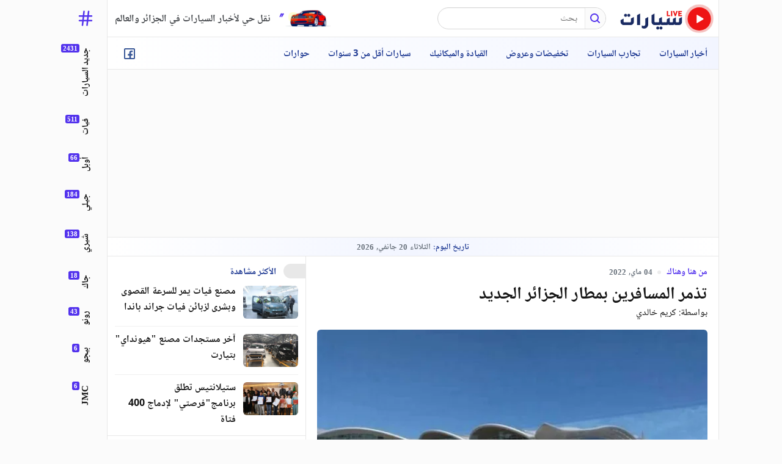

--- FILE ---
content_type: text/html; charset=UTF-8
request_url: https://sayaratlive.com/%D8%AA%D8%B0%D9%85%D8%B1-%D8%A7%D9%84%D9%85%D8%B3%D8%A7%D9%81%D8%B1%D9%8A%D9%86-%D8%A8%D9%85%D8%B7%D8%A7%D8%B1-%D8%A7%D9%84%D8%AC%D8%B2%D8%A7%D8%A6%D8%B1-%D8%A7%D9%84%D8%AC%D8%AF%D9%8A%D8%AF/
body_size: 16199
content:

<!doctype html>
<html lang="ar" dir="rtl">
<head>
    <meta charset="UTF-8">
    <meta name="viewport"
          content="width=device-width, user-scalable=no, initial-scale=1.0, maximum-scale=1.0, minimum-scale=1.0">
    <meta http-equiv="X-UA-Compatible" content="ie=edge">
    <link rel="icon" href="https://sayaratlive.com/wp-content/themes/sayarat-live/image/favicon.png">
    <meta name="google-site-verification" content="kuhrADYS2P4Y8ZHs9SFsJ2JER2Qh53jbW-_1KUBxEsI"/>
    <title>تذمر المسافرين بمطار الجزائر الجديد &ndash; سيارات Live</title>
	
<!-- تحسين محرك البحث بواسطة رانك ماث - https://rankmath.com/ -->
<meta name="description" content="بتاريخ 29 أفريل الماضي، مرت ثلاث سنوات على تدشين مطار الجزائر الدولي الجديد، الذي استبشر به الجزائريون خيرا في تطوير إجراءات السفر وتحسين صورة الجزائر في"/>
<meta name="robots" content="follow, index, max-snippet:-1, max-video-preview:-1, max-image-preview:large"/>
<link rel="canonical" href="https://sayaratlive.com/%d8%aa%d8%b0%d9%85%d8%b1-%d8%a7%d9%84%d9%85%d8%b3%d8%a7%d9%81%d8%b1%d9%8a%d9%86-%d8%a8%d9%85%d8%b7%d8%a7%d8%b1-%d8%a7%d9%84%d8%ac%d8%b2%d8%a7%d8%a6%d8%b1-%d8%a7%d9%84%d8%ac%d8%af%d9%8a%d8%af/" />
<meta property="og:locale" content="ar_AR" />
<meta property="og:type" content="article" />
<meta property="og:title" content="تذمر المسافرين بمطار الجزائر الجديد &ndash; سيارات Live" />
<meta property="og:description" content="بتاريخ 29 أفريل الماضي، مرت ثلاث سنوات على تدشين مطار الجزائر الدولي الجديد، الذي استبشر به الجزائريون خيرا في تطوير إجراءات السفر وتحسين صورة الجزائر في" />
<meta property="og:url" content="https://sayaratlive.com/%d8%aa%d8%b0%d9%85%d8%b1-%d8%a7%d9%84%d9%85%d8%b3%d8%a7%d9%81%d8%b1%d9%8a%d9%86-%d8%a8%d9%85%d8%b7%d8%a7%d8%b1-%d8%a7%d9%84%d8%ac%d8%b2%d8%a7%d8%a6%d8%b1-%d8%a7%d9%84%d8%ac%d8%af%d9%8a%d8%af/" />
<meta property="og:site_name" content="سيارات Live" />
<meta property="article:publisher" content="https://web.facebook.com/SayaratLive" />
<meta property="article:section" content="من هنا وهناك" />
<meta property="og:image" content="https://sayaratlive.com/wp-content/uploads/2022/05/45.jpg" />
<meta property="og:image:secure_url" content="https://sayaratlive.com/wp-content/uploads/2022/05/45.jpg" />
<meta property="og:image:width" content="660" />
<meta property="og:image:height" content="330" />
<meta property="og:image:alt" content="تذمر المسافرين بمطار الجزائر الجديد" />
<meta property="og:image:type" content="image/jpeg" />
<meta property="article:published_time" content="2022-05-04T20:39:27+01:00" />
<meta name="twitter:card" content="summary_large_image" />
<meta name="twitter:title" content="تذمر المسافرين بمطار الجزائر الجديد &ndash; سيارات Live" />
<meta name="twitter:description" content="بتاريخ 29 أفريل الماضي، مرت ثلاث سنوات على تدشين مطار الجزائر الدولي الجديد، الذي استبشر به الجزائريون خيرا في تطوير إجراءات السفر وتحسين صورة الجزائر في" />
<meta name="twitter:site" content="@SayaratLive" />
<meta name="twitter:creator" content="@SayaratLive" />
<meta name="twitter:image" content="https://sayaratlive.com/wp-content/uploads/2022/05/45.jpg" />
<meta name="twitter:label1" content="كُتب بواسطة" />
<meta name="twitter:data1" content="كريم خالدي" />
<meta name="twitter:label2" content="مدة القراءة" />
<meta name="twitter:data2" content="3 دقائق" />
<script type="application/ld+json" class="rank-math-schema">{"@context":"https://schema.org","@graph":[{"@type":["NewsMediaOrganization","Organization"],"@id":"https://sayaratlive.com/#organization","name":"\u0643\u0631\u064a\u0645 \u062e\u0627\u0644\u062f\u064a","url":"https://sayaratlive.com","sameAs":["https://sayaratlive.com/"],"email":"sayyaratlive@gmail.com","logo":{"@type":"ImageObject","@id":"https://sayaratlive.com/wp-content/uploads/2024/05/pp-man.png","url":"https://sayaratlive.com/wp-content/uploads/2024/05/pp-man.png","caption":"\u0643\u0631\u064a\u0645 \u062e\u0627\u0644\u062f\u064a","inLanguage":"ar"}},{"@type":"WebSite","@id":"https://sayaratlive.com/#website","url":"https://sayaratlive.com","name":"\u0633\u064a\u0627\u0631\u0627\u062a Live","alternateName":"\u0633\u064a\u0627\u0631\u0627\u062a \u0644\u0627\u064a\u0641","publisher":{"@id":"https://sayaratlive.com/#organization"},"inLanguage":"ar"},{"@type":"ImageObject","@id":"https://sayaratlive.com/wp-content/uploads/2022/05/45.jpg","url":"https://sayaratlive.com/wp-content/uploads/2022/05/45.jpg","width":"660","height":"330","inLanguage":"ar"},{"@type":"WebPage","@id":"https://sayaratlive.com/%d8%aa%d8%b0%d9%85%d8%b1-%d8%a7%d9%84%d9%85%d8%b3%d8%a7%d9%81%d8%b1%d9%8a%d9%86-%d8%a8%d9%85%d8%b7%d8%a7%d8%b1-%d8%a7%d9%84%d8%ac%d8%b2%d8%a7%d8%a6%d8%b1-%d8%a7%d9%84%d8%ac%d8%af%d9%8a%d8%af/#webpage","url":"https://sayaratlive.com/%d8%aa%d8%b0%d9%85%d8%b1-%d8%a7%d9%84%d9%85%d8%b3%d8%a7%d9%81%d8%b1%d9%8a%d9%86-%d8%a8%d9%85%d8%b7%d8%a7%d8%b1-%d8%a7%d9%84%d8%ac%d8%b2%d8%a7%d8%a6%d8%b1-%d8%a7%d9%84%d8%ac%d8%af%d9%8a%d8%af/","name":"\u062a\u0630\u0645\u0631 \u0627\u0644\u0645\u0633\u0627\u0641\u0631\u064a\u0646 \u0628\u0645\u0637\u0627\u0631 \u0627\u0644\u062c\u0632\u0627\u0626\u0631 \u0627\u0644\u062c\u062f\u064a\u062f &ndash; \u0633\u064a\u0627\u0631\u0627\u062a Live","datePublished":"2022-05-04T20:39:27+01:00","dateModified":"2022-05-04T20:39:27+01:00","isPartOf":{"@id":"https://sayaratlive.com/#website"},"primaryImageOfPage":{"@id":"https://sayaratlive.com/wp-content/uploads/2022/05/45.jpg"},"inLanguage":"ar"},{"@type":"Person","@id":"https://sayaratlive.com/author/belkacem/","name":"\u0643\u0631\u064a\u0645 \u062e\u0627\u0644\u062f\u064a","description":"\u0635\u062d\u0641\u064a \u0645\u062a\u062e\u0635\u0635 \u0641\u064a \u0627\u0644\u0633\u064a\u0627\u0631\u0627\u062a","url":"https://sayaratlive.com/author/belkacem/","image":{"@type":"ImageObject","@id":"https://sayaratlive.com/wp-content/uploads/2024/05/pp-man.png","url":"https://sayaratlive.com/wp-content/uploads/2024/05/pp-man.png","caption":"\u0643\u0631\u064a\u0645 \u062e\u0627\u0644\u062f\u064a","inLanguage":"ar"},"sameAs":["https://sayaratlive.com/"]},{"@type":"NewsArticle","headline":"\u062a\u0630\u0645\u0631 \u0627\u0644\u0645\u0633\u0627\u0641\u0631\u064a\u0646 \u0628\u0645\u0637\u0627\u0631 \u0627\u0644\u062c\u0632\u0627\u0626\u0631 \u0627\u0644\u062c\u062f\u064a\u062f &ndash; \u0633\u064a\u0627\u0631\u0627\u062a Live","datePublished":"2022-05-04T20:39:27+01:00","dateModified":"2022-05-04T20:39:27+01:00","author":{"@id":"https://sayaratlive.com/author/belkacem/","name":"\u0643\u0631\u064a\u0645 \u062e\u0627\u0644\u062f\u064a"},"publisher":{"@id":"https://sayaratlive.com/#organization"},"description":"\u0628\u062a\u0627\u0631\u064a\u062e 29 \u0623\u0641\u0631\u064a\u0644 \u0627\u0644\u0645\u0627\u0636\u064a\u060c \u0645\u0631\u062a \u062b\u0644\u0627\u062b \u0633\u0646\u0648\u0627\u062a \u0639\u0644\u0649 \u062a\u062f\u0634\u064a\u0646 \u0645\u0637\u0627\u0631 \u0627\u0644\u062c\u0632\u0627\u0626\u0631 \u0627\u0644\u062f\u0648\u0644\u064a \u0627\u0644\u062c\u062f\u064a\u062f\u060c \u0627\u0644\u0630\u064a \u0627\u0633\u062a\u0628\u0634\u0631 \u0628\u0647 \u0627\u0644\u062c\u0632\u0627\u0626\u0631\u064a\u0648\u0646 \u062e\u064a\u0631\u0627 \u0641\u064a \u062a\u0637\u0648\u064a\u0631 \u0625\u062c\u0631\u0627\u0621\u0627\u062a \u0627\u0644\u0633\u0641\u0631 \u0648\u062a\u062d\u0633\u064a\u0646 \u0635\u0648\u0631\u0629 \u0627\u0644\u062c\u0632\u0627\u0626\u0631 \u0641\u064a","name":"\u062a\u0630\u0645\u0631 \u0627\u0644\u0645\u0633\u0627\u0641\u0631\u064a\u0646 \u0628\u0645\u0637\u0627\u0631 \u0627\u0644\u062c\u0632\u0627\u0626\u0631 \u0627\u0644\u062c\u062f\u064a\u062f &ndash; \u0633\u064a\u0627\u0631\u0627\u062a Live","@id":"https://sayaratlive.com/%d8%aa%d8%b0%d9%85%d8%b1-%d8%a7%d9%84%d9%85%d8%b3%d8%a7%d9%81%d8%b1%d9%8a%d9%86-%d8%a8%d9%85%d8%b7%d8%a7%d8%b1-%d8%a7%d9%84%d8%ac%d8%b2%d8%a7%d8%a6%d8%b1-%d8%a7%d9%84%d8%ac%d8%af%d9%8a%d8%af/#richSnippet","isPartOf":{"@id":"https://sayaratlive.com/%d8%aa%d8%b0%d9%85%d8%b1-%d8%a7%d9%84%d9%85%d8%b3%d8%a7%d9%81%d8%b1%d9%8a%d9%86-%d8%a8%d9%85%d8%b7%d8%a7%d8%b1-%d8%a7%d9%84%d8%ac%d8%b2%d8%a7%d8%a6%d8%b1-%d8%a7%d9%84%d8%ac%d8%af%d9%8a%d8%af/#webpage"},"image":{"@id":"https://sayaratlive.com/wp-content/uploads/2022/05/45.jpg"},"inLanguage":"ar","mainEntityOfPage":{"@id":"https://sayaratlive.com/%d8%aa%d8%b0%d9%85%d8%b1-%d8%a7%d9%84%d9%85%d8%b3%d8%a7%d9%81%d8%b1%d9%8a%d9%86-%d8%a8%d9%85%d8%b7%d8%a7%d8%b1-%d8%a7%d9%84%d8%ac%d8%b2%d8%a7%d8%a6%d8%b1-%d8%a7%d9%84%d8%ac%d8%af%d9%8a%d8%af/#webpage"}}]}</script>
<!-- /إضافة تحسين محركات البحث لووردبريس Rank Math -->


<link rel='stylesheet' id='wp-block-library-rtl-css' href='https://sayaratlive.com/wp-includes/css/dist/block-library/style-rtl.min.css?ver=da7dad31ba0b549c78927df7ce0325fb' media='all' />
<style id='classic-theme-styles-inline-css' type='text/css'>
/*! This file is auto-generated */
.wp-block-button__link{color:#fff;background-color:#32373c;border-radius:9999px;box-shadow:none;text-decoration:none;padding:calc(.667em + 2px) calc(1.333em + 2px);font-size:1.125em}.wp-block-file__button{background:#32373c;color:#fff;text-decoration:none}
</style>
<style id='global-styles-inline-css' type='text/css'>
body{--wp--preset--color--black: #000000;--wp--preset--color--cyan-bluish-gray: #abb8c3;--wp--preset--color--white: #ffffff;--wp--preset--color--pale-pink: #f78da7;--wp--preset--color--vivid-red: #cf2e2e;--wp--preset--color--luminous-vivid-orange: #ff6900;--wp--preset--color--luminous-vivid-amber: #fcb900;--wp--preset--color--light-green-cyan: #7bdcb5;--wp--preset--color--vivid-green-cyan: #00d084;--wp--preset--color--pale-cyan-blue: #8ed1fc;--wp--preset--color--vivid-cyan-blue: #0693e3;--wp--preset--color--vivid-purple: #9b51e0;--wp--preset--gradient--vivid-cyan-blue-to-vivid-purple: linear-gradient(135deg,rgba(6,147,227,1) 0%,rgb(155,81,224) 100%);--wp--preset--gradient--light-green-cyan-to-vivid-green-cyan: linear-gradient(135deg,rgb(122,220,180) 0%,rgb(0,208,130) 100%);--wp--preset--gradient--luminous-vivid-amber-to-luminous-vivid-orange: linear-gradient(135deg,rgba(252,185,0,1) 0%,rgba(255,105,0,1) 100%);--wp--preset--gradient--luminous-vivid-orange-to-vivid-red: linear-gradient(135deg,rgba(255,105,0,1) 0%,rgb(207,46,46) 100%);--wp--preset--gradient--very-light-gray-to-cyan-bluish-gray: linear-gradient(135deg,rgb(238,238,238) 0%,rgb(169,184,195) 100%);--wp--preset--gradient--cool-to-warm-spectrum: linear-gradient(135deg,rgb(74,234,220) 0%,rgb(151,120,209) 20%,rgb(207,42,186) 40%,rgb(238,44,130) 60%,rgb(251,105,98) 80%,rgb(254,248,76) 100%);--wp--preset--gradient--blush-light-purple: linear-gradient(135deg,rgb(255,206,236) 0%,rgb(152,150,240) 100%);--wp--preset--gradient--blush-bordeaux: linear-gradient(135deg,rgb(254,205,165) 0%,rgb(254,45,45) 50%,rgb(107,0,62) 100%);--wp--preset--gradient--luminous-dusk: linear-gradient(135deg,rgb(255,203,112) 0%,rgb(199,81,192) 50%,rgb(65,88,208) 100%);--wp--preset--gradient--pale-ocean: linear-gradient(135deg,rgb(255,245,203) 0%,rgb(182,227,212) 50%,rgb(51,167,181) 100%);--wp--preset--gradient--electric-grass: linear-gradient(135deg,rgb(202,248,128) 0%,rgb(113,206,126) 100%);--wp--preset--gradient--midnight: linear-gradient(135deg,rgb(2,3,129) 0%,rgb(40,116,252) 100%);--wp--preset--font-size--small: 13px;--wp--preset--font-size--medium: 20px;--wp--preset--font-size--large: 36px;--wp--preset--font-size--x-large: 42px;--wp--preset--spacing--20: 0.44rem;--wp--preset--spacing--30: 0.67rem;--wp--preset--spacing--40: 1rem;--wp--preset--spacing--50: 1.5rem;--wp--preset--spacing--60: 2.25rem;--wp--preset--spacing--70: 3.38rem;--wp--preset--spacing--80: 5.06rem;--wp--preset--shadow--natural: 6px 6px 9px rgba(0, 0, 0, 0.2);--wp--preset--shadow--deep: 12px 12px 50px rgba(0, 0, 0, 0.4);--wp--preset--shadow--sharp: 6px 6px 0px rgba(0, 0, 0, 0.2);--wp--preset--shadow--outlined: 6px 6px 0px -3px rgba(255, 255, 255, 1), 6px 6px rgba(0, 0, 0, 1);--wp--preset--shadow--crisp: 6px 6px 0px rgba(0, 0, 0, 1);}:where(.is-layout-flex){gap: 0.5em;}:where(.is-layout-grid){gap: 0.5em;}body .is-layout-flex{display: flex;}body .is-layout-flex{flex-wrap: wrap;align-items: center;}body .is-layout-flex > *{margin: 0;}body .is-layout-grid{display: grid;}body .is-layout-grid > *{margin: 0;}:where(.wp-block-columns.is-layout-flex){gap: 2em;}:where(.wp-block-columns.is-layout-grid){gap: 2em;}:where(.wp-block-post-template.is-layout-flex){gap: 1.25em;}:where(.wp-block-post-template.is-layout-grid){gap: 1.25em;}.has-black-color{color: var(--wp--preset--color--black) !important;}.has-cyan-bluish-gray-color{color: var(--wp--preset--color--cyan-bluish-gray) !important;}.has-white-color{color: var(--wp--preset--color--white) !important;}.has-pale-pink-color{color: var(--wp--preset--color--pale-pink) !important;}.has-vivid-red-color{color: var(--wp--preset--color--vivid-red) !important;}.has-luminous-vivid-orange-color{color: var(--wp--preset--color--luminous-vivid-orange) !important;}.has-luminous-vivid-amber-color{color: var(--wp--preset--color--luminous-vivid-amber) !important;}.has-light-green-cyan-color{color: var(--wp--preset--color--light-green-cyan) !important;}.has-vivid-green-cyan-color{color: var(--wp--preset--color--vivid-green-cyan) !important;}.has-pale-cyan-blue-color{color: var(--wp--preset--color--pale-cyan-blue) !important;}.has-vivid-cyan-blue-color{color: var(--wp--preset--color--vivid-cyan-blue) !important;}.has-vivid-purple-color{color: var(--wp--preset--color--vivid-purple) !important;}.has-black-background-color{background-color: var(--wp--preset--color--black) !important;}.has-cyan-bluish-gray-background-color{background-color: var(--wp--preset--color--cyan-bluish-gray) !important;}.has-white-background-color{background-color: var(--wp--preset--color--white) !important;}.has-pale-pink-background-color{background-color: var(--wp--preset--color--pale-pink) !important;}.has-vivid-red-background-color{background-color: var(--wp--preset--color--vivid-red) !important;}.has-luminous-vivid-orange-background-color{background-color: var(--wp--preset--color--luminous-vivid-orange) !important;}.has-luminous-vivid-amber-background-color{background-color: var(--wp--preset--color--luminous-vivid-amber) !important;}.has-light-green-cyan-background-color{background-color: var(--wp--preset--color--light-green-cyan) !important;}.has-vivid-green-cyan-background-color{background-color: var(--wp--preset--color--vivid-green-cyan) !important;}.has-pale-cyan-blue-background-color{background-color: var(--wp--preset--color--pale-cyan-blue) !important;}.has-vivid-cyan-blue-background-color{background-color: var(--wp--preset--color--vivid-cyan-blue) !important;}.has-vivid-purple-background-color{background-color: var(--wp--preset--color--vivid-purple) !important;}.has-black-border-color{border-color: var(--wp--preset--color--black) !important;}.has-cyan-bluish-gray-border-color{border-color: var(--wp--preset--color--cyan-bluish-gray) !important;}.has-white-border-color{border-color: var(--wp--preset--color--white) !important;}.has-pale-pink-border-color{border-color: var(--wp--preset--color--pale-pink) !important;}.has-vivid-red-border-color{border-color: var(--wp--preset--color--vivid-red) !important;}.has-luminous-vivid-orange-border-color{border-color: var(--wp--preset--color--luminous-vivid-orange) !important;}.has-luminous-vivid-amber-border-color{border-color: var(--wp--preset--color--luminous-vivid-amber) !important;}.has-light-green-cyan-border-color{border-color: var(--wp--preset--color--light-green-cyan) !important;}.has-vivid-green-cyan-border-color{border-color: var(--wp--preset--color--vivid-green-cyan) !important;}.has-pale-cyan-blue-border-color{border-color: var(--wp--preset--color--pale-cyan-blue) !important;}.has-vivid-cyan-blue-border-color{border-color: var(--wp--preset--color--vivid-cyan-blue) !important;}.has-vivid-purple-border-color{border-color: var(--wp--preset--color--vivid-purple) !important;}.has-vivid-cyan-blue-to-vivid-purple-gradient-background{background: var(--wp--preset--gradient--vivid-cyan-blue-to-vivid-purple) !important;}.has-light-green-cyan-to-vivid-green-cyan-gradient-background{background: var(--wp--preset--gradient--light-green-cyan-to-vivid-green-cyan) !important;}.has-luminous-vivid-amber-to-luminous-vivid-orange-gradient-background{background: var(--wp--preset--gradient--luminous-vivid-amber-to-luminous-vivid-orange) !important;}.has-luminous-vivid-orange-to-vivid-red-gradient-background{background: var(--wp--preset--gradient--luminous-vivid-orange-to-vivid-red) !important;}.has-very-light-gray-to-cyan-bluish-gray-gradient-background{background: var(--wp--preset--gradient--very-light-gray-to-cyan-bluish-gray) !important;}.has-cool-to-warm-spectrum-gradient-background{background: var(--wp--preset--gradient--cool-to-warm-spectrum) !important;}.has-blush-light-purple-gradient-background{background: var(--wp--preset--gradient--blush-light-purple) !important;}.has-blush-bordeaux-gradient-background{background: var(--wp--preset--gradient--blush-bordeaux) !important;}.has-luminous-dusk-gradient-background{background: var(--wp--preset--gradient--luminous-dusk) !important;}.has-pale-ocean-gradient-background{background: var(--wp--preset--gradient--pale-ocean) !important;}.has-electric-grass-gradient-background{background: var(--wp--preset--gradient--electric-grass) !important;}.has-midnight-gradient-background{background: var(--wp--preset--gradient--midnight) !important;}.has-small-font-size{font-size: var(--wp--preset--font-size--small) !important;}.has-medium-font-size{font-size: var(--wp--preset--font-size--medium) !important;}.has-large-font-size{font-size: var(--wp--preset--font-size--large) !important;}.has-x-large-font-size{font-size: var(--wp--preset--font-size--x-large) !important;}
.wp-block-navigation a:where(:not(.wp-element-button)){color: inherit;}
:where(.wp-block-post-template.is-layout-flex){gap: 1.25em;}:where(.wp-block-post-template.is-layout-grid){gap: 1.25em;}
:where(.wp-block-columns.is-layout-flex){gap: 2em;}:where(.wp-block-columns.is-layout-grid){gap: 2em;}
.wp-block-pullquote{font-size: 1.5em;line-height: 1.6;}
</style>
<link rel='stylesheet' id='ap_plugin_main_stylesheet-css' href='https://sayaratlive.com/wp-content/plugins/ap-plugin-scripteo/frontend/css/asset/rtl-style.css?ver=5.2.0' media='all' />
<link rel='stylesheet' id='ap_plugin_user_panel-css' href='https://sayaratlive.com/wp-content/plugins/ap-plugin-scripteo/frontend/css/asset/rtl-user-panel.css?ver=5.2.0' media='all' />
<link rel='stylesheet' id='ap_plugin_rtl_template_stylesheet-css' href='https://sayaratlive.com/wp-content/plugins/ap-plugin-scripteo/frontend/css/rtl-all.css?ver=5.2.0' media='all' />
<link rel='stylesheet' id='ap_plugin_animate_stylesheet-css' href='https://sayaratlive.com/wp-content/plugins/ap-plugin-scripteo/frontend/css/asset/animate.css?ver=5.2.0' media='all' />
<link rel='stylesheet' id='ap_plugin_chart_stylesheet-css' href='https://sayaratlive.com/wp-content/plugins/ap-plugin-scripteo/frontend/css/asset/chart.css?ver=5.2.0' media='all' />
<link rel='stylesheet' id='ap_plugin_carousel_stylesheet-css' href='https://sayaratlive.com/wp-content/plugins/ap-plugin-scripteo/frontend/css/asset/bsa.carousel.css?ver=5.2.0' media='all' />
<link rel='stylesheet' id='ap_plugin_materialize_stylesheet-css' href='https://sayaratlive.com/wp-content/plugins/ap-plugin-scripteo/frontend/css/asset/material-design.css?ver=5.2.0' media='all' />
<link rel='stylesheet' id='jquery-ui-css' href='https://sayaratlive.com/wp-content/plugins/ap-plugin-scripteo/frontend/css/asset/ui-datapicker.css?ver=5.2.0' media='all' />
<link rel='stylesheet' id='style-css' href='https://sayaratlive.com/wp-content/themes/sayarat-live/style.css?ver=5.2.0' media='all' />
<script src="https://sayaratlive.com/wp-includes/js/jquery/jquery.min.js?ver=3.7.1" id="jquery-core-js"></script>
<script src="https://sayaratlive.com/wp-includes/js/jquery/jquery-migrate.min.js?ver=3.4.1" id="jquery-migrate-js"></script>
<script type="text/javascript" id="thickbox-js-extra">
/* <![CDATA[ */
var thickboxL10n = {"next":"\u0627\u0644\u062a\u0627\u0644\u064a >","prev":"< \u0627\u0644\u0633\u0627\u0628\u0642","image":"\u0635\u0648\u0631\u0629","of":"\u0645\u0646","close":"\u0625\u063a\u0644\u0627\u0642","noiframes":"\u0647\u0630\u0647 \u0627\u0644\u0645\u064a\u0632\u0629 \u062a\u062a\u0637\u0644\u0628 \u062e\u0627\u0635\u064a\u0629 \u0627\u0644\u0625\u0637\u0627\u0631\u0627\u062a \u0627\u0644\u0645\u0636\u0645\u0646\u0629 (inline frames). \u0625\u0645\u0627 \u0623\u0646 \u0627\u0644\u062e\u0627\u0635\u064a\u0629 \u0645\u0639\u0637\u0644\u0629 \u0623\u0648 \u0623\u0646 \u0627\u0644\u0645\u062a\u0635\u0641\u062d \u0644\u0627 \u064a\u062f\u0639\u0645 \u0647\u0630\u0647 \u0627\u0644\u062e\u0627\u0635\u064a\u0629.","loadingAnimation":"https:\/\/sayaratlive.com\/wp-includes\/js\/thickbox\/loadingAnimation.gif"};
/* ]]> */
</script>
<script src="https://sayaratlive.com/wp-includes/js/thickbox/thickbox.js?ver=3.1-20121105" id="thickbox-js"></script>
<script src="https://sayaratlive.com/wp-includes/js/underscore.min.js?ver=1.13.4" id="underscore-js"></script>
<script src="https://sayaratlive.com/wp-includes/js/shortcode.min.js?ver=da7dad31ba0b549c78927df7ce0325fb" id="shortcode-js"></script>
<script src="https://sayaratlive.com/wp-admin/js/media-upload.min.js?ver=5.2.0" id="media-upload-js"></script>
<script type="text/javascript" id="ap_plugin_js_script-js-extra">
/* <![CDATA[ */
var bsa_object = {"ajax_url":"https:\/\/sayaratlive.com\/wp-admin\/admin-ajax.php"};
/* ]]> */
</script>
<script src="https://sayaratlive.com/wp-content/plugins/ap-plugin-scripteo/frontend/js/script.js?ver=5.2.0" id="ap_plugin_js_script-js"></script>
<script src="https://sayaratlive.com/wp-content/plugins/ap-plugin-scripteo/frontend/js/chart.js?ver=5.2.0" id="ap_plugin_chart_js_script-js"></script>
<script src="https://sayaratlive.com/wp-content/plugins/ap-plugin-scripteo/frontend/js/jquery.simplyscroll.js?ver=5.2.0" id="ap_plugin_simply_scroll_js_script-js"></script>
<style>
	/* Custom BSA_PRO Styles */

	/* fonts */

	/* form */
	.bsaProOrderingForm {   }
	.bsaProInput input,
	.bsaProInput input[type='file'],
	.bsaProSelectSpace select,
	.bsaProInputsRight .bsaInputInner,
	.bsaProInputsRight .bsaInputInner label {   }
	.bsaProPrice  {  }
	.bsaProDiscount  {   }
	.bsaProOrderingForm .bsaProSubmit,
	.bsaProOrderingForm .bsaProSubmit:hover,
	.bsaProOrderingForm .bsaProSubmit:active {   }

	/* alerts */
	.bsaProAlert,
	.bsaProAlert > a,
	.bsaProAlert > a:hover,
	.bsaProAlert > a:focus {  }
	.bsaProAlertSuccess {  }
	.bsaProAlertFailed {  }

	/* stats */
	.bsaStatsWrapper .ct-chart .ct-series.ct-series-b .ct-bar,
	.bsaStatsWrapper .ct-chart .ct-series.ct-series-b .ct-line,
	.bsaStatsWrapper .ct-chart .ct-series.ct-series-b .ct-point,
	.bsaStatsWrapper .ct-chart .ct-series.ct-series-b .ct-slice.ct-donut { stroke: #dd3333 !important; }

	.bsaStatsWrapper  .ct-chart .ct-series.ct-series-a .ct-bar,
	.bsaStatsWrapper .ct-chart .ct-series.ct-series-a .ct-line,
	.bsaStatsWrapper .ct-chart .ct-series.ct-series-a .ct-point,
	.bsaStatsWrapper .ct-chart .ct-series.ct-series-a .ct-slice.ct-donut { stroke: #217ad3 !important; }

	/* Custom CSS */
	/* Carousel */
		.owl-carousel,
		.bx-wrapper { direction: ltr; }
		.owl-carousel .owl-item { direction: rtl; }</style>
		<!-- GA Google Analytics @ https://m0n.co/ga -->
		<script async src="https://www.googletagmanager.com/gtag/js?id=368017390"></script>
		<script>
			window.dataLayer = window.dataLayer || [];
			function gtag(){dataLayer.push(arguments);}
			gtag('js', new Date());
			gtag('config', '368017390');
		</script>

	<style class="wpcode-css-snippet">.apMainContainer.apMainLeft {
    text-align: -webkit-center !important;
}</style><script type="text/javascript" id="google_gtagjs" src="https://www.googletagmanager.com/gtag/js?id=G-XZF89C9407" async="async"></script>
<script type="text/javascript" id="google_gtagjs-inline">
/* <![CDATA[ */
window.dataLayer = window.dataLayer || [];function gtag(){dataLayer.push(arguments);}gtag('js', new Date());gtag('config', 'G-XZF89C9407', {} );
/* ]]> */
</script>
		<style type="text/css" id="wp-custom-css">
			.frhdaf__aoh-bottom {
    display: none!important;
}
span.frhdaf__aoh-name a {
    line-height: 50px!important;
}
.post-views.entry-meta>span.post-views-icon.dashicons {
    color: #aa1003;
}
.post-views.entry-meta>span {
    font-weight: 700;
}
.post-views {
    margin-bottom: 15px;
    margin-top: 15px;
}		</style>
		
    <script data-ad-client="ca-pub-1700624420896595" async
            src="https://pagead2.googlesyndication.com/pagead/js/adsbygoogle.js"></script>

    <script>!function (e, t, n, c, o, a, f) {
            e.fbq || (o = e.fbq = function () {
                o.callMethod ? o.callMethod.apply(o, arguments) : o.queue.push(arguments)
            }, e._fbq || (e._fbq = o), o.push = o, o.loaded = !0, o.version = "2.0", o.queue = [], (a = t.createElement(n)).async = !0, a.src = "https://connect.facebook.net/en_US/fbevents.js", (f = t.getElementsByTagName(n)[0]).parentNode.insertBefore(a, f))
        }(window, document, "script"), fbq("init", "269598354259406"), fbq("track", "PageView");</script>
    <noscript><img height="1" width="1" style="display:none"
                   src="https://www.facebook.com/tr?id=269598354259406&ev=PageView&noscript=1"/></noscript>
	<meta name="google-site-verification" content="pkO1FZFP2cvadGnFU_Ln4CJZKBx1_kYkjesXckHwaC4" />
</head>
<body data-rsssl=1 class="rtl post-template-default single single-post postid-14487 single-format-standard viewable-enabled">

<div class="app-page__header-nav">
    <form role="search" action="https://sayaratlive.com/" method="get" class="app-page__search">
        <img src="https://sayaratlive.com/wp-content/themes/sayarat-live/svg/search.svg" alt="search icon">
        <input type="submit" value="">
        <input type="text" name="s" placeholder="بحث" required>
    </form>

    <ul>
		<li id="menu-item-21" class="menu-item menu-item-type-taxonomy menu-item-object-category menu-item-21"><a href="https://sayaratlive.com/%d8%a3%d8%ae%d8%a8%d8%a7%d8%b1-%d8%a7%d9%84%d8%b3%d9%8a%d8%a7%d8%b1%d8%a7%d8%aa/">أخبار السيارات</a></li>
<li id="menu-item-23" class="menu-item menu-item-type-taxonomy menu-item-object-category menu-item-23"><a href="https://sayaratlive.com/%d8%aa%d8%ac%d8%a7%d8%b1%d8%a8-%d8%a7%d9%84%d8%b3%d9%8a%d8%a7%d8%b1%d8%a7%d8%aa/">تجارب السيارات</a></li>
<li id="menu-item-24" class="menu-item menu-item-type-taxonomy menu-item-object-category menu-item-24"><a href="https://sayaratlive.com/%d8%aa%d8%ae%d9%81%d9%8a%d8%b6%d8%a7%d8%aa-%d9%88%d8%b9%d8%b1%d9%88%d8%b6/">تخفيضات وعروض</a></li>
<li id="menu-item-22" class="menu-item menu-item-type-taxonomy menu-item-object-category menu-item-22"><a href="https://sayaratlive.com/%d8%a7%d9%84%d9%82%d9%8a%d8%a7%d8%af%d8%a9-%d9%88%d8%a7%d9%84%d9%85%d9%8a%d9%83%d8%a7%d9%86%d9%8a%d9%83/">القيادة والميكانيك</a></li>
<li id="menu-item-30668" class="menu-item menu-item-type-taxonomy menu-item-object-category menu-item-30668"><a href="https://sayaratlive.com/%d8%b3%d9%8a%d8%a7%d8%b1%d8%a7%d8%aa-%d8%a3%d9%82%d9%84-%d9%85%d9%86-3-%d8%b3%d9%86%d9%88%d8%a7%d8%aa/">سيارات أقل من 3 سنوات</a></li>
<li id="menu-item-25" class="menu-item menu-item-type-taxonomy menu-item-object-category menu-item-25"><a href="https://sayaratlive.com/%d8%ad%d9%88%d8%a7%d8%b1%d8%a7%d8%aa/">حوارات</a></li>
    </ul>
</div>
<div class="ovmm no-js"></div>

<div class="main">
<div class="app-page">
    <div class="app-page__home-header">
        <div class="logo-m">
            <div class="logo">
                <a href="https://sayaratlive.com/">
                    <span class="logo__pulse"></span>
                    <img src="https://sayaratlive.com/wp-content/themes/sayarat-live/svg/sayarat-live-logo.svg" alt="سيارات Live">
                </a>
            </div>
            <div class="logo-m__nav no-js">
                <img src="https://sayaratlive.com/wp-content/themes/sayarat-live/svg/menu-m.svg" alt="Mobile navigation">
            </div>
        </div>

		            <ul class="social-m">
                <li>                        <a href="https://www.facebook.com/SayaratLive/" target="_blank">
                            <img id="fbic" src="https://sayaratlive.com/wp-content/themes/sayarat-live/image/facebook.png?v=1.0.1" alt="Facebook">
                        </a>
						                </li>
                <li>                </li>
            </ul>
			
        <form role="search" action="https://sayaratlive.com/" method="get" class="app-page__search">
            <img src="https://sayaratlive.com/wp-content/themes/sayarat-live/svg/search.svg" alt="search icon">
            <input type="submit" value="">
            <input type="text" name="s" placeholder="بحث" required>
        </form>

        <div class="app-page__home-textlogo">
            <div class="app-page__home-textlogo-car">
                <span></span>
                <img src="https://sayaratlive.com/wp-content/themes/sayarat-live/image/car.jpg" alt="سيارات Live">
                <span></span>
            </div>

            <span class="app-page__home-textlogo-txt">نقل حي لأخبار السيارات في الجزائر والعالم</span>
        </div>
    </div>

    <div class="txlm">
        <div class="app-page__home-textlogo">
            <div class="app-page__home-textlogo-car">
                <span></span>
                <img src="https://sayaratlive.com/wp-content/themes/sayarat-live/image/car.jpg" alt="سيارات Live">
                <span></span>
            </div>

            <span class="app-page__home-textlogo-txt">نقل حي لأخبار السيارات في الجزائر والعالم</span>
        </div>
    </div>

    <div class="mnnv">
        <ul class="mnnv__list">
			<li class="menu-item menu-item-type-taxonomy menu-item-object-category menu-item-21"><a href="https://sayaratlive.com/%d8%a3%d8%ae%d8%a8%d8%a7%d8%b1-%d8%a7%d9%84%d8%b3%d9%8a%d8%a7%d8%b1%d8%a7%d8%aa/">أخبار السيارات</a></li>
<li class="menu-item menu-item-type-taxonomy menu-item-object-category menu-item-23"><a href="https://sayaratlive.com/%d8%aa%d8%ac%d8%a7%d8%b1%d8%a8-%d8%a7%d9%84%d8%b3%d9%8a%d8%a7%d8%b1%d8%a7%d8%aa/">تجارب السيارات</a></li>
<li class="menu-item menu-item-type-taxonomy menu-item-object-category menu-item-24"><a href="https://sayaratlive.com/%d8%aa%d8%ae%d9%81%d9%8a%d8%b6%d8%a7%d8%aa-%d9%88%d8%b9%d8%b1%d9%88%d8%b6/">تخفيضات وعروض</a></li>
<li class="menu-item menu-item-type-taxonomy menu-item-object-category menu-item-22"><a href="https://sayaratlive.com/%d8%a7%d9%84%d9%82%d9%8a%d8%a7%d8%af%d8%a9-%d9%88%d8%a7%d9%84%d9%85%d9%8a%d9%83%d8%a7%d9%86%d9%8a%d9%83/">القيادة والميكانيك</a></li>
<li class="menu-item menu-item-type-taxonomy menu-item-object-category menu-item-30668"><a href="https://sayaratlive.com/%d8%b3%d9%8a%d8%a7%d8%b1%d8%a7%d8%aa-%d8%a3%d9%82%d9%84-%d9%85%d9%86-3-%d8%b3%d9%86%d9%88%d8%a7%d8%aa/">سيارات أقل من 3 سنوات</a></li>
<li class="menu-item menu-item-type-taxonomy menu-item-object-category menu-item-25"><a href="https://sayaratlive.com/%d8%ad%d9%88%d8%a7%d8%b1%d8%a7%d8%aa/">حوارات</a></li>
        </ul>

		            <ul class="mnnv__social">
                <li>                        <a href="https://www.facebook.com/SayaratLive/" target="_blank">
                            <img id="fbic" src="https://sayaratlive.com/wp-content/themes/sayarat-live/image/facebook.png?v=1.0.1" alt="Facebook">
                        </a>
						                </li>
                <li>                </li>
            </ul>
			    </div>

    <div id="adu-1" class="app-page__ads" style="display: none;">
        <div id="d970x250-1" style="width: 970px; height: 250px;">
            <div>
                <!-- ADU 1 - d970x250-1 -->
               <div class="apMainContainer apMainLeft"><div id="bsa-html" class="apPluginContainer bsaProContainer-7 bsa-html bsa-pro-col-1"><div class="bsaProItems bsaGridNoGutter " style="background-color:"><div class="bsaProItem bsaProHTML bsaHidden bsaReset" data-item-id="15" data-animation="none" style="opacity:1;visibility:visible;"><div class="bsaProItemInner" style="background-color:"><div class="bsaProItemInner__copy"><div class="bsaProItemInner__copyInner"><div class="bsaProItemInner__html"><div id="d970x250-1" style="width: 970px; height: 250px;">
            <div>
                <!-- ADU 1 - d970x250-1 -->
                <ins class="adsbygoogle"
                     style="display:inline-block;width:970px;height:250px"
                     data-ad-client="ca-pub-1700624420896595"
                     data-ad-slot="4500574213"></ins>
                <script>
                    (adsbygoogle = window.adsbygoogle || []).push({});
                </script>
            </div>
        </div></div></div></div></div></div></div></div></div>													<script>
								(function ($) {
									"use strict";
									let bsaProContainer = $('.bsaProContainer-7');
									let number_show_ads = "0";
									let number_hide_ads = "0";
									if ( number_show_ads > 0 ) {
										setTimeout(function () { bsaProContainer.fadeIn(); }, number_show_ads * 1000);
									}
									if ( number_hide_ads > 0 ) {
										setTimeout(function () { bsaProContainer.fadeOut(); }, number_hide_ads * 1000);
									}
								})(jQuery);
							</script>
												            </div>
        </div>

        <div id="d728x90-1" style="width: 728px; height: 90px;">
            <div>
                <!-- ADU 1 - d728x90-1 -->
                <div class="apMainContainer apMainLeft"><div id="bsa-html" class="apPluginContainer bsaProContainer-7 bsa-html bsa-pro-col-1"><div class="bsaProItems bsaGridNoGutter " style="background-color:"><div class="bsaProItem bsaProHTML bsaHidden bsaReset" data-item-id="15" data-animation="none" style="opacity:1;visibility:visible;"><div class="bsaProItemInner" style="background-color:"><div class="bsaProItemInner__copy"><div class="bsaProItemInner__copyInner"><div class="bsaProItemInner__html"><div id="d970x250-1" style="width: 970px; height: 250px;">
            <div>
                <!-- ADU 1 - d970x250-1 -->
                <ins class="adsbygoogle"
                     style="display:inline-block;width:970px;height:250px"
                     data-ad-client="ca-pub-1700624420896595"
                     data-ad-slot="4500574213"></ins>
                <script>
                    (adsbygoogle = window.adsbygoogle || []).push({});
                </script>
            </div>
        </div></div></div></div></div></div></div></div></div>													<script>
								(function ($) {
									"use strict";
									let bsaProContainer = $('.bsaProContainer-7');
									let number_show_ads = "0";
									let number_hide_ads = "0";
									if ( number_show_ads > 0 ) {
										setTimeout(function () { bsaProContainer.fadeIn(); }, number_show_ads * 1000);
									}
									if ( number_hide_ads > 0 ) {
										setTimeout(function () { bsaProContainer.fadeOut(); }, number_hide_ads * 1000);
									}
								})(jQuery);
							</script>
												            </div>
        </div>
        <div id="m300x250-1" style="width: 300px; height: 250px;">
            <div>
                <!-- ADU 1 - m300x250-1 -->
                           <div class="apMainContainer apMainLeft"><div id="bsa-html" class="apPluginContainer bsaProContainer-8 bsa-html bsa-pro-col-1"><div class="bsaProItems bsaGridNoGutter " style="background-color:"><div class="bsaProItem bsaProHTML bsaHidden bsaReset" data-item-id="16" data-animation="none" style="opacity:1;visibility:visible;"><div class="bsaProItemInner" style="background-color:"><div class="bsaProItemInner__copy"><div class="bsaProItemInner__copyInner"><div class="bsaProItemInner__html"><ins class="adsbygoogle"
                     style="display:inline-block;width:970px;height:250px"
                     data-ad-client="ca-pub-1700624420896595"
                     data-ad-slot="4500574213"></ins>
                <script>
                    (adsbygoogle = window.adsbygoogle || []).push({});
                </script></div></div></div></div></div></div></div></div>													<script>
								(function ($) {
									"use strict";
									let bsaProContainer = $('.bsaProContainer-8');
									let number_show_ads = "0";
									let number_hide_ads = "0";
									if ( number_show_ads > 0 ) {
										setTimeout(function () { bsaProContainer.fadeIn(); }, number_show_ads * 1000);
									}
									if ( number_hide_ads > 0 ) {
										setTimeout(function () { bsaProContainer.fadeOut(); }, number_hide_ads * 1000);
									}
								})(jQuery);
							</script>
												            </div>
        </div>

        <script>
            if (jQuery(window).width() > 1100) {
                jQuery('#d728x90-1').remove();
                jQuery('#m300x250-1').remove();
                jQuery('#adu-1').show(0);
            } else if (jQuery(window).width() > 760) {
                jQuery('#d970x250-1').remove();
                jQuery('#m300x250-1').remove();
                jQuery('#adu-1').show(0);
            } else {
                jQuery('#d970x250-1').remove();
                jQuery('#d728x90-1').remove();
                jQuery('#adu-1').show(0);
            }
        </script>
    </div>

    <div class="dttd">
        <div>
            <span>تاريخ اليوم:</span>
            <div class="article-date"><em>الثلاثاء</em><span>20</span><em>جانفي,</em><span>2026</span></div>
        </div>
    </div>

	
            <article class="app-page__in-content">
                <div class="app-page__content">
                    <div class="article__meta">
                        <div class="article__meta-data">
							                            <a href="https://sayaratlive.com/%d9%85%d9%86-%d9%87%d9%86%d8%a7-%d9%88%d9%87%d9%86%d8%a7%d9%83/">
								من هنا وهناك                            </a>

                            <time class="article-date"
                                  datetime="2022-05-04T20:39:27+01:00">
								<span>04</span><em>ماي,</em><span>2022</span>                            </time>
                        </div>

                        <h2 class="article__title">
							تذمر المسافرين بمطار الجزائر الجديد                        </h2>
                        <p class="article__author">
        بواسطة: <a href="https://sayaratlive.com/author/belkacem/" title="مقالات كريم خالدي" rel="author" itemprop="author" itemscope="itemscope" itemtype="https://schema.org/Person">كريم خالدي</a>    </p>
                    </div>

					                        <div class="article__media">
							                                <span style="background-image: url('https://i0.wp.com/sayaratlive.com/wp-content/uploads/fly-images/14488/45-1200x9999.jpg');"></span>
								                        </div>
						
                    <div class="article__content">
						<p dir="rtl">بتاريخ 29 أفريل الماضي، مرت ثلاث سنوات على تدشين مطار الجزائر الدولي الجديد، الذي استبشر به الجزائريون خيرا في تطوير إجراءات السفر وتحسين صورة الجزائر في استقبال المسافرين من مختلف أرجاء المعمورة، غير أن هذا الصرح الحضاري الهام، لم يكن في مستوى التطلعات وبات يغرق في التسيير البدائي وتدهور الخدمات واهتراء التجهيزات، وهذا ما وقفت عليه الشروق ميدانيا الجمعة، وسط تذمر المسافرين الذين اشتكوا من سوء الاستقبال وتردي المرافق، رغم جمالية المطار من الخارج ومساحته الواسعة من الداخل والتي تبقى هيكلا من دون روح.
<p dir="rtl">يشهد مطار الجزائر الدولي الجديد “هواري بومدين” حركية كثيفة خاصة خلال الأيام التي سبقت عيد الفطر، بتوافد عدد كبير من المغتربين الراغبين في قضاء هذه المناسبة الدينية في أرض الوطن، واغتنام صيام آخر أيام رمضان وسط العائلة، ومع تزايد عدد الرحلات وارتفاع الضغط، لم يرتق القائمون على المطار لمستوى التسيير الدولي الاحترافي، في استقبال وتوجيه المسافرين، الذين وجدناهم ضائعين في مساحات واسعة دون توجيه ولا إشارات، وهو ما اشتكى منه القادمون من مختلف العواصم الأوروبية صباح الجمعة، والذين أصيبوا بخيبة أمل مع أولى خطواتهم في المطار، بسبب قلة المرافق والتوجيهات، حيث كان المسافر يتبع الطوابير للوصول إلى وجهته في نقاط المراقبة والتفتيش واستقبال الحقائب…!
<p dir="rtl">
<p dir="rtl">قاعة استقبال واحدة وتعتيم لبرامج الرحلات
<p dir="rtl">يحتوي مطار الجزائر الدولي الجديد على قاعة استقبال واحدة للمسافرين، عكس المطار “القديم” الذي كان يحتوي على قاعتين، وهو ما استغربه كل من دخل المطار لاستقبال المسافرين أين يتم توجيه الجميع لقاعة واحدة تأتي بعد قطع نحو 500 متر من رواق طويل عريض، وهو ما تسبب في اكتظاظ المواطنين وخروج جميع المسافرين من باب واحد، وكأن الأمر يتعلق بمطار داخلي بسيط، والغريب أيضا حسبما وقفنا عليه هو التعتيم الكبير لرحلات الوصول، حيث يحتوي المطار على شاشة صغيرة واحدة بمقاس 40 بوصة، يصعب قراءتها وتمييزها بالنسبة لضعاف البصر، عكس المطار القديم الذي كان يضم العديد من الشاشات الكبيرة في المداخل والأروقة وقاعات الاستقبال وهو ما يسهل عملية التوجيه.
<p dir="rtl">
<p dir="rtl">أجهزة معطلة وفوضى في مواقف السيارات
<p dir="rtl">اعتمد المطار الجديد تقنية الدفع الإلكتروني لبطاقات موقف السيارات، أين يضطر صاحب السيارة لدفع قيمة التذكرة حسب ساعات الانتظار في جهاز إلكتروني يمنحه بطاقة تخليص بطريقة آلية، تمكنه من الخروج آليا، من البوابة، هذا النظام المطبق في مختلف مطارات العالم المتقدم، فشل في الجزائر، بسبب غياب الصيانة وتعطل العديد من أجهزة الدفع الإلكترونية، ما يجبر المسافرين وأصحاب المركبات على استغراق وقت أكبر في الطوابير على الأجهزة التي بقيت تعمل، والتي تقدر بعدد أصابع اليد، ما أجبر القائمين على المطار على فتح كشك لتمكين الزوار من دفع ثمن البطاقات بطريقة تقليدية، والغريب أن هذا الكشك لا يوجد في مخرج المطار، أين يجد عدد كبير من المواطنين صعوبة كبيرة في الخروج بسبب خلل في البطاقات أو الأجهزة الآلية وهو ما يتسبب يوميا في فوضى كبيرة واستغراق أكثر من ساعة ونصف للخروج من المطار، وهو ما وقفنا عليه وأكده العمال، الذين طالبوا بالعودة للنظام القديم المستعمل في المطار الداخلي، بدفع الزوار ثمن تذكرة الموقف عند حاجز الخروج، أين يتكفل العديد من الأعوان بهذه العملية في عدة شبابيك لتسهيل عملية الخروج.
<p dir="rtl">
<p dir="rtl">مرافق “مكسرة” وغياب مساعدة المرضى والمسنين
<p dir="rtl">ومن الأشياء التي ساهمت في تدهور مطار الجزائر الدولي، بعد سنوات قليلة من تدشينه، هو غياب عمليات الصيانة الدورية لمختلف المرافق، على غرار الكراسي الموجودة في قاعة الاستقبال والتي تعرض العديد منها للفساد، بالإضافة إلى المراحيض التي غابت عنها المناديل الورقية وحنفيات الماء، وهو ما يسيء لسمعة المطار الذي يستقبل أجانب من مختلف الجنسيات، وبالنسبة للمساحات الخضراء خارج المطار تعاني من الجفاف والذبول بسبب غياب عمليات الاعتناء بهذه الأماكن التي تعطي جمالية لمداخل المطار.
<p dir="rtl">ويشتكي المسافرون أيضا من النقص الكبير للخدمات التجارية في مساحات المغادرة، ونقص الخدمات في الوصول بغياب أعوان مرافقة المرضى وكبار السن والمعاقين، وخدمات شحن الهاتف وكراء السيارات والتحويلات البنكية وغيرها من الأمور التي يحتاجها المسافرون فور فوصولهم إلى أرض الوطن والتي يجب أن يتوفر أي مطار عليها.
<p dir="rtl">المصدر الشروق

         
        
                    <!--begin code -->

                    
                    <div class="pp-multiple-authors-boxes-wrapper pp-multiple-authors-wrapper pp-multiple-authors-layout-boxed multiple-authors-target-the-content box-post-id-19478 box-instance-id-1 ppma_boxes_19478"
                    data-post_id="19478"
                    data-instance_id="1"
                    data-additional_class="pp-multiple-authors-layout-boxed.multiple-authors-target-the-content"
                    data-original_class="pp-multiple-authors-boxes-wrapper pp-multiple-authors-wrapper box-post-id-19478 box-instance-id-1">
                                                                                    <h3 class="widget-title box-header-title">عن الكاتب</h3>
                                                                            <span class="ppma-layout-prefix"></span>
                        <div class="ppma-author-category-wrap">
                                                                                                                                    <span class="ppma-category-group ppma-category-group- category-index-0">
                                                                                                                        <ul class="pp-multiple-authors-boxes-ul author-ul-0">
                                                                                                                                                                                                                                                                                                                                                            
                                                                                                                    <li class="pp-multiple-authors-boxes-li author_index_0 author_belkacem has-avatar">
                                                                                                                                                                                    <div class="pp-author-boxes-avatar">
                                                                    <div class="avatar-image">
                                                                                                                                                                                                                <img decoding="async" alt="كريم خالدي" src="https://sayaratlive.com/wp-content/uploads/2024/05/pp-man.png" srcset="https://sayaratlive.com/wp-content/uploads/2024/05/pp-man.png" class="multiple_authors_guest_author_avatar avatar" height="80" width="80" title="تذمر المسافرين بمطار الجزائر الجديد">                                                                                                                                                                                                            </div>
                                                                                                                                    </div>
                                                            
                                                            <div class="pp-author-boxes-avatar-details">
                                                                <div class="pp-author-boxes-name multiple-authors-name"><a href="https://sayaratlive.com/author/belkacem/" rel="author" title="كريم خالدي" class="author url fn">كريم خالدي</a></div>                                                                                                                                                                                                        <p class="pp-author-boxes-description multiple-authors-description author-description-0">
                                                                            صحفي متخصص في السيارات                                                                        </p><div style='width: 300px; height: 250px;margin: 20px auto; overflow: hidden;'>
		<ins class='adsbygoogle'
		     style='display:inline-block;width:300px;height:250px'
		     data-ad-client='ca-pub-1700624420896595'
		     data-ad-slot='4910956843'></ins>
		<script>
		     (adsbygoogle = window.adsbygoogle || []).push({});
		</script>
	</div>
                                                                                                                                
                                                                                                                                
                                                                                                                            </div>
                                                                                                                                                                                                                        </li>
                                                                                                                                                                                                                                    </ul>
                                                                            </span>
                                                                                                                        </div>
                        <span class="ppma-layout-suffix"></span>
                    </div>
                    <!--end code -->
                    
                
                                <style>
                    .pp-multiple-authors-boxes-wrapper.pp-multiple-authors-layout-boxed.multiple-authors-target-the-content .box-header-title {
        font-size: 20px !important; 
    }

    .pp-multiple-authors-boxes-wrapper.pp-multiple-authors-layout-boxed.multiple-authors-target-the-content .box-header-title {
        line-height: 35px !important; 
    }

.pp-multiple-authors-boxes-wrapper.pp-multiple-authors-layout-boxed.multiple-authors-target-the-content .pp-author-boxes-avatar img { 
        width: 80px !important; 
        height: 80px !important; 
    }

    .pp-multiple-authors-boxes-wrapper.pp-multiple-authors-layout-boxed.multiple-authors-target-the-content .pp-author-boxes-avatar img {
        border-style: none !important; 
    }

    .pp-multiple-authors-boxes-wrapper.pp-multiple-authors-layout-boxed.multiple-authors-target-the-content .pp-author-boxes-avatar img {
        border-radius: 50% !important; 
    }

    .pp-multiple-authors-boxes-wrapper.pp-multiple-authors-layout-boxed.multiple-authors-target-the-content .pp-author-boxes-name a {
        font-size: 20px !important; 
    }

    .pp-multiple-authors-boxes-wrapper.pp-multiple-authors-layout-boxed.multiple-authors-target-the-content .pp-author-boxes-name a {
        line-height: 35px !important; 
    }

    .pp-multiple-authors-boxes-wrapper.pp-multiple-authors-layout-boxed.multiple-authors-target-the-content .pp-author-boxes-name a {
        font-weight: 600 !important; 
    }

    .pp-multiple-authors-boxes-wrapper.pp-multiple-authors-layout-boxed.multiple-authors-target-the-content .pp-author-boxes-meta a {
        background-color: #1f3a93 !important; 
    }

    .pp-multiple-authors-boxes-wrapper.pp-multiple-authors-layout-boxed.multiple-authors-target-the-content .pp-author-boxes-meta a {
        color: #ffffff !important; 
    }

    .pp-multiple-authors-boxes-wrapper.pp-multiple-authors-layout-boxed.multiple-authors-target-the-content .pp-author-boxes-meta a:hover {
        color: #ffffff !important; 
    }

    .pp-multiple-authors-boxes-wrapper.pp-multiple-authors-layout-boxed.multiple-authors-target-the-content .ppma-author-user_url-profile-data {
        background-color: #655997 !important; 
    }

    .pp-multiple-authors-boxes-wrapper.pp-multiple-authors-layout-boxed.multiple-authors-target-the-content .ppma-author-user_url-profile-data {
        border-radius: 100% !important; 
    }

    .pp-multiple-authors-boxes-wrapper.pp-multiple-authors-layout-boxed.multiple-authors-target-the-content .ppma-author-user_url-profile-data {
        color: #ffffff !important; 
    }

    .pp-multiple-authors-boxes-wrapper.pp-multiple-authors-layout-boxed.multiple-authors-target-the-content .ppma-author-user_url-profile-data:hover {
        color: #ffffff !important; 
    }

    .pp-multiple-authors-boxes-wrapper.pp-multiple-authors-layout-boxed.multiple-authors-target-the-content .ppma-author-user_email-profile-data {
        background-color: #655997 !important; 
    }

    .pp-multiple-authors-boxes-wrapper.pp-multiple-authors-layout-boxed.multiple-authors-target-the-content .ppma-author-user_email-profile-data {
        border-radius: 100% !important; 
    }

    .pp-multiple-authors-boxes-wrapper.pp-multiple-authors-layout-boxed.multiple-authors-target-the-content .ppma-author-user_email-profile-data {
        color: #ffffff !important; 
    }

    .pp-multiple-authors-boxes-wrapper.pp-multiple-authors-layout-boxed.multiple-authors-target-the-content .ppma-author-user_email-profile-data:hover {
        color: #ffffff !important; 
    }

    .pp-multiple-authors-boxes-wrapper.pp-multiple-authors-layout-boxed.multiple-authors-target-the-content .pp-author-boxes-recent-posts-title {
        border-bottom-style: none !important; 
    }

    .pp-multiple-authors-boxes-wrapper.pp-multiple-authors-layout-boxed.multiple-authors-target-the-content .pp-multiple-authors-boxes-li {
        border-style: solid !important; 
    }

    .pp-multiple-authors-boxes-wrapper.pp-multiple-authors-layout-boxed.multiple-authors-target-the-content .pp-multiple-authors-boxes-li {
        border-color: #e8e8e8 !important; 
    }

    .pp-multiple-authors-boxes-wrapper.pp-multiple-authors-layout-boxed.multiple-authors-target-the-content .pp-multiple-authors-boxes-li {
        color: #151515 !important; 
    }

    .pp-multiple-authors-boxes-wrapper.pp-multiple-authors-layout-boxed.multiple-authors-target-the-content .pp-multiple-authors-boxes-li {
        border-radius: px !important; 
    }

            </style>
                
        </p><div class='yarpp yarpp-related yarpp-related-website yarpp-related-none yarpp-template-list'>
<p>لا توجد مقالات مرتبطة.</p>
</div>

                        <script>
                            jQuery('.article__content p > iframe').each(function () {
                                // Wrap element with div.
                                jQuery(this).wrap('<div></div>');

                                var frame_link = jQuery(this).attr('src');

                                if (frame_link.indexOf('facebook.com') > -1) {
                                    jQuery(this).parent().addClass('iframe-shell');

                                    let frame_w = jQuery(this).attr('width');
                                    let frame_h = jQuery(this).attr('height');
                                    let percent = 0;

                                    if (frame_w > frame_h) {
                                        percent = (frame_h * 100) / frame_w;
                                        jQuery(this).parent().addClass('fb-horizn');
                                        jQuery(this).parent().css('padding-top', percent + '%');
                                    } else if (frame_w < frame_h) {
                                        jQuery(this).parent().css('height', 'auto');
                                    }
                                } else {
                                    jQuery(this).parent().addClass('iframe');
                                }
                            });
                        </script>
                    </div>
					
                    <div id="adu-7" class="app-page__ads border-top">
                        <div style="width: 300px; height: 250px;">
                            <div>
                                <!-- ADU 7 -->
                                <ins class="adsbygoogle"
                                     style="display:inline-block;width:300px;height:250px"
                                     data-ad-client="ca-pub-1700624420896595"
                                     data-ad-slot="8864784076"></ins>
                                <script>
                                    (adsbygoogle = window.adsbygoogle || []).push({});
                                </script>
                            </div>
                        </div>
                    </div>
                    <div id="adu-7" class="app-page__ads border-top">
                        <div style="width: 300px; height: 250px;">
                            <div>
                                <!-- ADU 7 -->
                                                            </div>
                        </div>
                    </div>
 
                    <section class="posts-list">
                        <h2 class="section-head">
                            <span>واجهة السيارات</span>
                        </h2>

                        <div class="pstm pstm--raim">
							                                <ul class="pstm__list">
									
                                        <li>
                                            <article class="pstm__article">
                                                <div class="pstm__arpr">
                                                    <div>
														
                                                        <a href="https://sayaratlive.com/%d8%b3%d8%aa%d9%8a%d9%84%d8%a7%d9%86%d8%aa%d9%8a%d8%b3-%d8%aa%d8%b7%d9%84%d9%82-%d8%a8%d8%b1%d9%86%d8%a7%d9%85%d8%ac-%d8%aa%d9%85%d9%8a%d9%91%d8%b2-%d9%84%d8%aa%d8%b9%d8%b2%d9%8a%d8%b2-%d8%a7%d9%84/"
                                                           style="background-image: url('https://i0.wp.com/sayaratlive.com/wp-content/uploads/fly-images/44883/7dbd38d3-1f90-4fbd-8b55-9764f56d486a-800x9999.jpg');">
                                                        </a>
                                                    </div>
                                                </div>

                                                <h2 class="pstm__artt">
                                                    <a href="https://sayaratlive.com/%d8%b3%d8%aa%d9%8a%d9%84%d8%a7%d9%86%d8%aa%d9%8a%d8%b3-%d8%aa%d8%b7%d9%84%d9%82-%d8%a8%d8%b1%d9%86%d8%a7%d9%85%d8%ac-%d8%aa%d9%85%d9%8a%d9%91%d8%b2-%d9%84%d8%aa%d8%b9%d8%b2%d9%8a%d8%b2-%d8%a7%d9%84/">ستيلانتيس تطلق برنامج تميّز لتعزيز القيادة لدى مسيّري شبكة فيات</a>
                                                </h2>

                                                <div class="pstm__armt">
                                                    <a href="https://sayaratlive.com/%d8%a3%d8%ae%d8%a8%d8%a7%d8%b1-%d8%a7%d9%84%d8%b3%d9%8a%d8%a7%d8%b1%d8%a7%d8%aa/">
														أخبار السيارات                                                    </a>

                                                    <time class="article-date"
                                                          datetime="2026-01-20T10:42:43+01:00">
														<span>20</span><em>جانفي,</em><span>2026</span>                                                    </time>
                                                </div>
                                            </article>
                                        </li>

										
                                        <li>
                                            <article class="pstm__article">
                                                <div class="pstm__arpr">
                                                    <div>
														
                                                        <a href="https://sayaratlive.com/%d8%a8%d9%8a%d8%a7%d9%86-%d9%87%d8%a7%d9%85-%d8%a8%d8%ae%d8%b5%d9%88%d8%b5-%d8%a3%d8%b3%d8%b9%d8%a7%d8%b1-%d9%81%d9%8a%d8%a7%d8%aa-%d8%ba%d8%b1%d8%a7%d9%86%d8%af%d9%8a-%d8%a8%d8%a7%d9%86%d8%af%d8%a7/"
                                                           style="background-image: url('https://i0.wp.com/sayaratlive.com/wp-content/uploads/fly-images/44572/-800x9999.png');">
                                                        </a>
                                                    </div>
                                                </div>

                                                <h2 class="pstm__artt">
                                                    <a href="https://sayaratlive.com/%d8%a8%d9%8a%d8%a7%d9%86-%d9%87%d8%a7%d9%85-%d8%a8%d8%ae%d8%b5%d9%88%d8%b5-%d8%a3%d8%b3%d8%b9%d8%a7%d8%b1-%d9%81%d9%8a%d8%a7%d8%aa-%d8%ba%d8%b1%d8%a7%d9%86%d8%af%d9%8a-%d8%a8%d8%a7%d9%86%d8%af%d8%a7/">بيان هام بخصوص أسعار فيات غراندي باندا</a>
                                                </h2>

                                                <div class="pstm__armt">
                                                    <a href="https://sayaratlive.com/%d8%a3%d8%ae%d8%a8%d8%a7%d8%b1-%d8%a7%d9%84%d8%b3%d9%8a%d8%a7%d8%b1%d8%a7%d8%aa/">
														أخبار السيارات                                                    </a>

                                                    <time class="article-date"
                                                          datetime="2026-01-20T10:32:35+01:00">
														<span>20</span><em>جانفي,</em><span>2026</span>                                                    </time>
                                                </div>
                                            </article>
                                        </li>

										
                                        <li>
                                            <article class="pstm__article">
                                                <div class="pstm__arpr">
                                                    <div>
														
                                                        <a href="https://sayaratlive.com/%d8%b1%d8%b3%d9%85%d9%8a%d8%a7-%d9%87%d8%b0%d8%a7-%d9%85%d9%88%d8%b9%d8%af-%d8%aa%d8%b3%d9%88%d9%8a%d9%82-%d8%b3%d9%8a%d8%a7%d8%b1%d8%a7%d8%aa-%d9%87%d9%8a%d9%88%d9%86%d8%af%d8%a7%d9%8a-%d8%a8/"
                                                           style="background-image: url('https://i0.wp.com/sayaratlive.com/wp-content/uploads/fly-images/36225/-هيونداي-800x9999.jpg');">
                                                        </a>
                                                    </div>
                                                </div>

                                                <h2 class="pstm__artt">
                                                    <a href="https://sayaratlive.com/%d8%b1%d8%b3%d9%85%d9%8a%d8%a7-%d9%87%d8%b0%d8%a7-%d9%85%d9%88%d8%b9%d8%af-%d8%aa%d8%b3%d9%88%d9%8a%d9%82-%d8%b3%d9%8a%d8%a7%d8%b1%d8%a7%d8%aa-%d9%87%d9%8a%d9%88%d9%86%d8%af%d8%a7%d9%8a-%d8%a8/">رسميا .. هذا موعد تسويق سيارات هيونداي بالجزائر</a>
                                                </h2>

                                                <div class="pstm__armt">
                                                    <a href="https://sayaratlive.com/%d8%a3%d8%ae%d8%a8%d8%a7%d8%b1-%d8%a7%d9%84%d8%b3%d9%8a%d8%a7%d8%b1%d8%a7%d8%aa/">
														أخبار السيارات                                                    </a>

                                                    <time class="article-date"
                                                          datetime="2026-01-19T21:50:03+01:00">
														<span>19</span><em>جانفي,</em><span>2026</span>                                                    </time>
                                                </div>
                                            </article>
                                        </li>

										
                                        <li>
                                            <article class="pstm__article">
                                                <div class="pstm__arpr">
                                                    <div>
														
                                                        <a href="https://sayaratlive.com/%d8%b9%d9%84%d8%a7%d9%85%d8%a9-%d9%87%d9%8a%d9%88%d9%86%d8%af%d8%a7%d9%8a-%d8%aa%d8%b3%d8%b1%d8%b9-%d8%b9%d9%88%d8%af%d8%aa%d9%87%d8%a7-%d8%a5%d9%84%d9%89-%d8%a7%d9%84%d8%ac%d8%b2%d8%a7%d8%a6/"
                                                           style="background-image: url('https://i0.wp.com/sayaratlive.com/wp-content/uploads/fly-images/44864/618512702_26049441038014721_6464223439135856170_n-800x9999.jpg');">
                                                        </a>
                                                    </div>
                                                </div>

                                                <h2 class="pstm__artt">
                                                    <a href="https://sayaratlive.com/%d8%b9%d9%84%d8%a7%d9%85%d8%a9-%d9%87%d9%8a%d9%88%d9%86%d8%af%d8%a7%d9%8a-%d8%aa%d8%b3%d8%b1%d8%b9-%d8%b9%d9%88%d8%af%d8%aa%d9%87%d8%a7-%d8%a5%d9%84%d9%89-%d8%a7%d9%84%d8%ac%d8%b2%d8%a7%d8%a6/"> علامة هيونداي تسرع عودتها إلى الجزائر</a>
                                                </h2>

                                                <div class="pstm__armt">
                                                    <a href="https://sayaratlive.com/%d8%a3%d8%ae%d8%a8%d8%a7%d8%b1-%d8%a7%d9%84%d8%b3%d9%8a%d8%a7%d8%b1%d8%a7%d8%aa/">
														أخبار السيارات                                                    </a>

                                                    <time class="article-date"
                                                          datetime="2026-01-19T13:24:43+01:00">
														<span>19</span><em>جانفي,</em><span>2026</span>                                                    </time>
                                                </div>
                                            </article>
                                        </li>

										
                                        <li>
                                            <article class="pstm__article">
                                                <div class="pstm__arpr">
                                                    <div>
														
                                                        <a href="https://sayaratlive.com/%d8%a3%d9%88%d9%84-%d8%b2%d9%8a%d8%a7%d8%b1%d8%a9-%d8%b1%d8%b3%d9%85%d9%8a%d8%a9-%d9%84%d9%85%d8%b5%d9%86%d8%b9-%d8%b4%d8%a7%d8%ad%d9%86%d8%a7%d8%aa-%d8%ac%d8%a7%d9%83-%d8%a8%d8%b9%d9%8a%d9%86-%d8%aa/"
                                                           style="background-image: url('https://i0.wp.com/sayaratlive.com/wp-content/uploads/fly-images/44859/6tSNYzTwFa8gEwPppcmnb7Uzq9jwKEGz5pgJVwij-800x9999.jpg');">
                                                        </a>
                                                    </div>
                                                </div>

                                                <h2 class="pstm__artt">
                                                    <a href="https://sayaratlive.com/%d8%a3%d9%88%d9%84-%d8%b2%d9%8a%d8%a7%d8%b1%d8%a9-%d8%b1%d8%b3%d9%85%d9%8a%d8%a9-%d9%84%d9%85%d8%b5%d9%86%d8%b9-%d8%b4%d8%a7%d8%ad%d9%86%d8%a7%d8%aa-%d8%ac%d8%a7%d9%83-%d8%a8%d8%b9%d9%8a%d9%86-%d8%aa/">أول زيارة رسمية لمصنع شاحنات جاك</a>
                                                </h2>

                                                <div class="pstm__armt">
                                                    <a href="https://sayaratlive.com/%d8%a3%d8%ae%d8%a8%d8%a7%d8%b1-%d8%a7%d9%84%d8%b3%d9%8a%d8%a7%d8%b1%d8%a7%d8%aa/">
														أخبار السيارات                                                    </a>

                                                    <time class="article-date"
                                                          datetime="2026-01-18T23:30:09+01:00">
														<span>18</span><em>جانفي,</em><span>2026</span>                                                    </time>
                                                </div>
                                            </article>
                                        </li>

										
                                        <li>
                                            <article class="pstm__article">
                                                <div class="pstm__arpr">
                                                    <div>
														
                                                        <a href="https://sayaratlive.com/%d9%86%d9%81%d8%b7%d8%a7%d9%84-%d8%aa%d9%83%d8%b4%d9%81-%d8%b9%d9%86-%d8%a3%d8%b3%d8%b9%d8%a7%d8%b1-%d8%b9%d8%ac%d9%84%d8%a7%d8%aa-%d8%a7%d9%84%d9%88%d8%b2%d9%86-%d8%a7%d9%84%d8%ab%d9%82%d9%8a%d9%84/"
                                                           style="background-image: url('https://i0.wp.com/sayaratlive.com/wp-content/uploads/fly-images/44855/99-800x9999.webp');">
                                                        </a>
                                                    </div>
                                                </div>

                                                <h2 class="pstm__artt">
                                                    <a href="https://sayaratlive.com/%d9%86%d9%81%d8%b7%d8%a7%d9%84-%d8%aa%d9%83%d8%b4%d9%81-%d8%b9%d9%86-%d8%a3%d8%b3%d8%b9%d8%a7%d8%b1-%d8%b9%d8%ac%d9%84%d8%a7%d8%aa-%d8%a7%d9%84%d9%88%d8%b2%d9%86-%d8%a7%d9%84%d8%ab%d9%82%d9%8a%d9%84/">نفطال تكشف عن أسعار عجلات الوزن الثقيل</a>
                                                </h2>

                                                <div class="pstm__armt">
                                                    <a href="https://sayaratlive.com/%d8%a3%d8%ae%d8%a8%d8%a7%d8%b1-%d8%a7%d9%84%d8%b3%d9%8a%d8%a7%d8%b1%d8%a7%d8%aa/">
														أخبار السيارات                                                    </a>

                                                    <time class="article-date"
                                                          datetime="2026-01-18T19:59:17+01:00">
														<span>18</span><em>جانفي,</em><span>2026</span>                                                    </time>
                                                </div>
                                            </article>
                                        </li>

										
                                        <li>
                                            <article class="pstm__article">
                                                <div class="pstm__arpr">
                                                    <div>
														
                                                        <a href="https://sayaratlive.com/%d8%ad%d8%af%d8%ab-%d9%87%d8%a7%d9%85-%d9%81%d9%8a-%d9%85%d8%ac%d8%a7%d9%84-%d8%b5%d9%86%d8%a7%d8%b9%d8%a9-%d8%a7%d9%84%d8%b3%d9%8a%d8%a7%d8%b1%d8%a7%d8%aa-%d8%a8%d8%a7%d9%84%d8%ac%d8%b2%d8%a7%d8%a6/"
                                                           style="background-image: url('https://i0.wp.com/sayaratlive.com/wp-content/uploads/fly-images/38574/-مصنع-800x9999.jpg');">
                                                        </a>
                                                    </div>
                                                </div>

                                                <h2 class="pstm__artt">
                                                    <a href="https://sayaratlive.com/%d8%ad%d8%af%d8%ab-%d9%87%d8%a7%d9%85-%d9%81%d9%8a-%d9%85%d8%ac%d8%a7%d9%84-%d8%b5%d9%86%d8%a7%d8%b9%d8%a9-%d8%a7%d9%84%d8%b3%d9%8a%d8%a7%d8%b1%d8%a7%d8%aa-%d8%a8%d8%a7%d9%84%d8%ac%d8%b2%d8%a7%d8%a6/">حدث هام في مجال صناعة السيارات بالجزائر</a>
                                                </h2>

                                                <div class="pstm__armt">
                                                    <a href="https://sayaratlive.com/%d8%a3%d8%ae%d8%a8%d8%a7%d8%b1-%d8%a7%d9%84%d8%b3%d9%8a%d8%a7%d8%b1%d8%a7%d8%aa/">
														أخبار السيارات                                                    </a>

                                                    <time class="article-date"
                                                          datetime="2026-01-18T19:30:09+01:00">
														<span>18</span><em>جانفي,</em><span>2026</span>                                                    </time>
                                                </div>
                                            </article>
                                        </li>

										
                                        <li>
                                            <article class="pstm__article">
                                                <div class="pstm__arpr">
                                                    <div>
														
                                                        <a href="https://sayaratlive.com/%d9%85%d8%b5%d9%86%d8%b9-%d9%81%d9%8a%d8%a7%d8%aa-%d9%8a%d9%85%d8%b1-%d9%84%d9%84%d8%b3%d8%b1%d8%b9%d8%a9-%d8%a7%d9%84%d9%82%d8%b5%d9%88%d9%89-%d9%88%d8%a8%d8%b4%d8%b1%d9%89-%d9%84%d8%b2%d8%a8%d8%a7/"
                                                           style="background-image: url('https://i0.wp.com/sayaratlive.com/wp-content/uploads/fly-images/38574/-مصنع-800x9999.jpg');">
                                                        </a>
                                                    </div>
                                                </div>

                                                <h2 class="pstm__artt">
                                                    <a href="https://sayaratlive.com/%d9%85%d8%b5%d9%86%d8%b9-%d9%81%d9%8a%d8%a7%d8%aa-%d9%8a%d9%85%d8%b1-%d9%84%d9%84%d8%b3%d8%b1%d8%b9%d8%a9-%d8%a7%d9%84%d9%82%d8%b5%d9%88%d9%89-%d9%88%d8%a8%d8%b4%d8%b1%d9%89-%d9%84%d8%b2%d8%a8%d8%a7/">مصنع فيات يمر للسرعة القصوى وبشرى لزبائن فيات جراند باندا</a>
                                                </h2>

                                                <div class="pstm__armt">
                                                    <a href="https://sayaratlive.com/%d8%a3%d8%ae%d8%a8%d8%a7%d8%b1-%d8%a7%d9%84%d8%b3%d9%8a%d8%a7%d8%b1%d8%a7%d8%aa/">
														أخبار السيارات                                                    </a>

                                                    <time class="article-date"
                                                          datetime="2026-01-18T18:58:30+01:00">
														<span>18</span><em>جانفي,</em><span>2026</span>                                                    </time>
                                                </div>
                                            </article>
                                        </li>

										
                                        <li>
                                            <article class="pstm__article">
                                                <div class="pstm__arpr">
                                                    <div>
														
                                                        <a href="https://sayaratlive.com/100-%d8%a3%d9%84%d9%81-%d8%b4%d8%a7%d8%ad%d9%86%d8%a9-%d8%ac%d8%a7%d9%83-%d8%b3%d9%86%d9%88%d9%8a%d8%a7-%d9%88%d9%87%d8%b0%d9%87-%d8%a7%d9%84%d8%a3%d8%b3%d8%b9%d8%a7%d8%b1-%d9%88-%d8%aa%d8%a7%d8%b1/"
                                                           style="background-image: url('https://i0.wp.com/sayaratlive.com/wp-content/uploads/fly-images/44838/423132029_768218965347348_6360153200088858698_n-800x9999.jpg');">
                                                        </a>
                                                    </div>
                                                </div>

                                                <h2 class="pstm__artt">
                                                    <a href="https://sayaratlive.com/100-%d8%a3%d9%84%d9%81-%d8%b4%d8%a7%d8%ad%d9%86%d8%a9-%d8%ac%d8%a7%d9%83-%d8%b3%d9%86%d9%88%d9%8a%d8%a7-%d9%88%d9%87%d8%b0%d9%87-%d8%a7%d9%84%d8%a3%d8%b3%d8%b9%d8%a7%d8%b1-%d9%88-%d8%aa%d8%a7%d8%b1/">100 ألف شاحنة جاك سنويا  وهذه الأسعار و تاريخ  التسليم</a>
                                                </h2>

                                                <div class="pstm__armt">
                                                    <a href="https://sayaratlive.com/%d8%a3%d8%ae%d8%a8%d8%a7%d8%b1-%d8%a7%d9%84%d8%b3%d9%8a%d8%a7%d8%b1%d8%a7%d8%aa/">
														أخبار السيارات                                                    </a>

                                                    <time class="article-date"
                                                          datetime="2026-01-18T18:39:04+01:00">
														<span>18</span><em>جانفي,</em><span>2026</span>                                                    </time>
                                                </div>
                                            </article>
                                        </li>

										
                                        <li>
                                            <article class="pstm__article">
                                                <div class="pstm__arpr">
                                                    <div>
														
                                                        <a href="https://sayaratlive.com/%d8%a7%d9%84%d8%b3%d9%85%d8%a7%d8%ad-%d9%84%d9%87%d8%a4%d9%84%d8%a7%d8%a1-%d8%a7%d9%84%d8%ac%d8%b2%d8%a7%d8%a6%d8%b1%d9%8a%d9%8a%d9%86-%d8%a8%d8%a7%d8%b3%d8%aa%d9%8a%d8%b1%d8%a7%d8%af-%d8%a7%d9%84/"
                                                           style="background-image: url('https://i0.wp.com/sayaratlive.com/wp-content/uploads/fly-images/4059/-800x9999.jpg');">
                                                        </a>
                                                    </div>
                                                </div>

                                                <h2 class="pstm__artt">
                                                    <a href="https://sayaratlive.com/%d8%a7%d9%84%d8%b3%d9%85%d8%a7%d8%ad-%d9%84%d9%87%d8%a4%d9%84%d8%a7%d8%a1-%d8%a7%d9%84%d8%ac%d8%b2%d8%a7%d8%a6%d8%b1%d9%8a%d9%8a%d9%86-%d8%a8%d8%a7%d8%b3%d8%aa%d9%8a%d8%b1%d8%a7%d8%af-%d8%a7%d9%84/">السماح لهؤلاء الجزائريين باستيراد السيارات أقل من 5 سنوات دون رسوم</a>
                                                </h2>

                                                <div class="pstm__armt">
                                                    <a href="https://sayaratlive.com/%d8%a3%d8%ae%d8%a8%d8%a7%d8%b1-%d8%a7%d9%84%d8%b3%d9%8a%d8%a7%d8%b1%d8%a7%d8%aa/">
														أخبار السيارات                                                    </a>

                                                    <time class="article-date"
                                                          datetime="2026-01-16T20:22:23+01:00">
														<span>16</span><em>جانفي,</em><span>2026</span>                                                    </time>
                                                </div>
                                            </article>
                                        </li>

										                                </ul>
								                        </div>
                    </section>
                </div>

                <div class="app-page__aside" id="fixed-aside">
					                        <section class="popular">
                            <h2 class="section-head">
                                <span>الأكثر مشاهدة</span>
                            </h2>
                            <ul class="popular__col">
								                                    <li>
                                        <article class="side-article">
                                            <div class="side-article__preview">
                                                <div>
													                                                    <a href="https://sayaratlive.com/%d9%85%d8%b5%d9%86%d8%b9-%d9%81%d9%8a%d8%a7%d8%aa-%d9%8a%d9%85%d8%b1-%d9%84%d9%84%d8%b3%d8%b1%d8%b9%d8%a9-%d8%a7%d9%84%d9%82%d8%b5%d9%88%d9%89-%d9%88%d8%a8%d8%b4%d8%b1%d9%89-%d9%84%d8%b2%d8%a8%d8%a7/"
                                                       style="background-image: url('https://i0.wp.com/sayaratlive.com/wp-content/uploads/fly-images/38574/-مصنع-800x9999.jpg');">
                                                    </a>
                                                </div>
                                            </div>

                                            <div class="side-article__title">
                                                <h2>
                                                    <a href="https://sayaratlive.com/%d9%85%d8%b5%d9%86%d8%b9-%d9%81%d9%8a%d8%a7%d8%aa-%d9%8a%d9%85%d8%b1-%d9%84%d9%84%d8%b3%d8%b1%d8%b9%d8%a9-%d8%a7%d9%84%d9%82%d8%b5%d9%88%d9%89-%d9%88%d8%a8%d8%b4%d8%b1%d9%89-%d9%84%d8%b2%d8%a8%d8%a7/">مصنع فيات يمر للسرعة القصوى وبشرى لزبائن فيات جراند باندا</a>
                                                </h2>
                                            </div>
                                        </article>
                                    </li>
									                                    <li>
                                        <article class="side-article">
                                            <div class="side-article__preview">
                                                <div>
													                                                    <a href="https://sayaratlive.com/%d8%a2%d8%ae%d8%b1-%d9%85%d8%b3%d8%aa%d8%ac%d8%af%d8%a7%d8%aa-%d9%85%d8%b5%d9%86%d8%b9-%d9%87%d9%8a%d9%88%d9%86%d8%af%d8%a7%d9%8a-%d8%a8%d8%aa%d9%8a%d8%a7%d8%b1%d8%aa/"
                                                       style="background-image: url('https://i0.wp.com/sayaratlive.com/wp-content/uploads/fly-images/5834/-هيونداي-800x9999.jpg');">
                                                    </a>
                                                </div>
                                            </div>

                                            <div class="side-article__title">
                                                <h2>
                                                    <a href="https://sayaratlive.com/%d8%a2%d8%ae%d8%b1-%d9%85%d8%b3%d8%aa%d8%ac%d8%af%d8%a7%d8%aa-%d9%85%d8%b5%d9%86%d8%b9-%d9%87%d9%8a%d9%88%d9%86%d8%af%d8%a7%d9%8a-%d8%a8%d8%aa%d9%8a%d8%a7%d8%b1%d8%aa/">آخر مستجدات مصنع "هيونداي" بتيارت</a>
                                                </h2>
                                            </div>
                                        </article>
                                    </li>
									                                    <li>
                                        <article class="side-article">
                                            <div class="side-article__preview">
                                                <div>
													                                                    <a href="https://sayaratlive.com/%d8%b3%d8%aa%d9%8a%d9%84%d8%a7%d9%86%d8%aa%d9%8a%d8%b3-%d8%aa%d8%b7%d9%84%d9%82-%d9%85%d8%b4%d8%b1%d9%88%d8%b9-%d9%81%d8%b1%d8%b5%d8%aa%d9%8a-%d9%84%d8%a5%d8%af%d9%85%d8%a7%d8%ac-400-%d9%81%d8%aa/"
                                                       style="background-image: url('https://i0.wp.com/sayaratlive.com/wp-content/uploads/fly-images/44820/24ae5582-23ab-4ec3-9887-753d4f262c40-800x9999.jpg');">
                                                    </a>
                                                </div>
                                            </div>

                                            <div class="side-article__title">
                                                <h2>
                                                    <a href="https://sayaratlive.com/%d8%b3%d8%aa%d9%8a%d9%84%d8%a7%d9%86%d8%aa%d9%8a%d8%b3-%d8%aa%d8%b7%d9%84%d9%82-%d9%85%d8%b4%d8%b1%d9%88%d8%b9-%d9%81%d8%b1%d8%b5%d8%aa%d9%8a-%d9%84%d8%a5%d8%af%d9%85%d8%a7%d8%ac-400-%d9%81%d8%aa/">ستيلانتيس تطلق برنامج"فرصتي" لإدماج 400 فتاة</a>
                                                </h2>
                                            </div>
                                        </article>
                                    </li>
									                            </ul>
                        </section>
						<div id="adu-5" class="app-page__aside-ads">
                <div style="width: 300px; height: 600px;">
                    <div>
                        <!-- ADU 5 -->
                                            </div>
                </div>

                <script>
                    if (jQuery(window).width() <= 760) {
                        jQuery('#adu-5').remove();
                    }
                </script>
            </div>
                    <div id="adu-5" class="app-page__aside-ads">
                        <div style="width: 300px; height: 600px;">
                            <div>
                                <!-- ADU 5 -->
                                <ins class="adsbygoogle"
                                     style="display:inline-block;width:300px;height:600px"
                                     data-ad-client="ca-pub-1700624420896595"
                                     data-ad-slot="6924182294"></ins>
                                <script>
                                    (adsbygoogle = window.adsbygoogle || []).push({});
                                </script>
                            </div>
                        </div>

                        <script>
                            if (jQuery(window).width() <= 760) {
                                jQuery('#adu-5').remove();
                            }
                        </script>
                    </div>

					
                    <div class="follow-widget">
                        <div class="section-head">
                            <span>سجل اعجابك</span>
                        </div>

                        <div class="follow-widget__frame">
                            <iframe src="https://www.facebook.com/plugins/page.php?href=https%3A%2F%2Fwww.facebook.com%2FSayaratLive%2F&tabs&width=300&height=214&small_header=false&adapt_container_width=true&hide_cover=false&show_facepile=true&appId=179792832663255"
                                    width="300" height="214" style="border:none;overflow:hidden" scrolling="no" frameborder="0"
                                    allowTransparency="true" allow="encrypted-media"></iframe>
                        </div>
                    </div>

                    <div id="adu-6" class="app-page__aside-ads">
                        <div style="width: 300px; height: 250px;">
                            <div>
                                <!-- ADU 6 -->
                                <ins class="adsbygoogle"
                                     style="display:inline-block;width:300px;height:250px"
                                     data-ad-client="ca-pub-1700624420896595"
                                     data-ad-slot="2170231830"></ins>
                                <script>
                                    (adsbygoogle = window.adsbygoogle || []).push({});
                                </script>
                            </div>
                        </div>

                        <script>
                            if (jQuery(window).width() <= 760) {
                                jQuery('#adu-6').remove();
                            }
                        </script>
                    </div>
                </div>
            </article>

			
    <div id="adu-4" class="app-page__ads" style="display: none;">
        <div id="d728x90-4" style="width: 728px; height: 90px;">
            <div>
                <!-- ADU 4 - d728x90-4 -->
                <ins class="adsbygoogle"
                     style="display:inline-block;width:728px;height:90px"
                     data-ad-client="ca-pub-1700624420896595"
                     data-ad-slot="5124370687"></ins>
                <script>
                    (adsbygoogle = window.adsbygoogle || []).push({});
                </script>
            </div>
        </div>

        <div id="m300x250-4" style="width: 300px; height: 250px;">
            <div>
                <!-- ADU 4 - m300x250-4 -->
                <ins class="adsbygoogle"
                     style="display:inline-block;width:300px;height:250px"
                     data-ad-client="ca-pub-1700624420896595"
                     data-ad-slot="6054308976"></ins>
                <script>
                    (adsbygoogle = window.adsbygoogle || []).push({});
                </script>
            </div>
        </div>

        <script>
            if (jQuery(window).width() > 760) {
                jQuery('#m300x250-4').remove();
                jQuery('#adu-4').show(0);
            } else {
                jQuery('#d728x90-4').remove();
                jQuery('#adu-4').show(0);
            }
        </script>
    </div>

    <div class="app-page__footer">
        <div class="footer">
            <div class="footer__menus">
				
                <div>
                    <span class="footer__logo">
                        <img src="https://sayaratlive.com/wp-content/themes/sayarat-live/svg/sayarat-live-logo.svg" alt="سيارات Live">
                    </span>
                </div>

                <div>
					                        <ul>
							                                <li>
                                    <a href="https://sayaratlive.com/%d8%a3%d8%ae%d8%a8%d8%a7%d8%b1-%d8%a7%d9%84%d8%b3%d9%8a%d8%a7%d8%b1%d8%a7%d8%aa/">
										أخبار السيارات                                    </a>
                                </li>
								                                <li>
                                    <a href="https://sayaratlive.com/%d8%a7%d9%84%d9%82%d9%8a%d8%a7%d8%af%d8%a9-%d9%88%d8%a7%d9%84%d9%85%d9%8a%d9%83%d8%a7%d9%86%d9%8a%d9%83/">
										القيادة والميكانيك                                    </a>
                                </li>
								                                <li>
                                    <a href="https://sayaratlive.com/%d8%b3%d9%8a%d8%a7%d8%b1%d8%a7%d8%aa-%d8%a3%d9%82%d9%84-%d9%85%d9%86-3-%d8%b3%d9%86%d9%88%d8%a7%d8%aa/">
										سيارات أقل من 3 سنوات                                    </a>
                                </li>
								                        </ul>
						                </div>

                <div>
					                        <ul>
							                                <li>
                                    <a href="https://sayaratlive.com/%d8%aa%d8%ac%d8%a7%d8%b1%d8%a8-%d8%a7%d9%84%d8%b3%d9%8a%d8%a7%d8%b1%d8%a7%d8%aa/">
										تجارب السيارات                                    </a>
                                </li>
								                                <li>
                                    <a href="https://sayaratlive.com/%d8%aa%d8%ae%d9%81%d9%8a%d8%b6%d8%a7%d8%aa-%d9%88%d8%b9%d8%b1%d9%88%d8%b6/">
										تخفيضات وعروض                                    </a>
                                </li>
								                                <li>
                                    <a href="https://sayaratlive.com/%d8%ad%d9%88%d8%a7%d8%b1%d8%a7%d8%aa/">
										حوارات                                    </a>
                                </li>
								                        </ul>
						                </div>

                <div>
					                        <ul>
							                                <li>
                                    <a href="https://sayaratlive.com/contact/">
										اتصل بنا                                    </a>
                                </li>
								                                <li>
                                    <a href="https://sayaratlive.com/about/">
										من نحن                                    </a>
                                </li>
								                                <li>
                                    <a href="https://sayaratlive.com/privacy-policy/">
										سياسة الخصوصية                                    </a>
                                </li>
								                        </ul>
						                </div>
            </div>

            <div class="footer__copy">
                <span>جميع الحقوق محفوظة © 2026 سيارات Live</span>
            </div>
        </div>
    </div>
</div>
        <div class="trending">
            <div class="trending__fixed">
                <div class="trending__hash-icon">
                    <div>
                        <img src="https://sayaratlive.com/wp-content/themes/sayarat-live/svg/hash-icon.svg" alt="Hash icon">
                    </div>
                </div>

                <nav class="hash-nav">
                                            <ul class="hash-nav__menu">
                                                            <li>
                                    <a href="https://sayaratlive.com/tag/%d8%ac%d8%af%d9%8a%d8%af-%d8%a7%d9%84%d8%b3%d9%8a%d8%a7%d8%b1%d8%a7%d8%aa/" data-count="2431">
                                        جديد السيارات                                    </a>
                                </li>
                                                                <li>
                                    <a href="https://sayaratlive.com/tag/%d9%81%d9%8a%d8%a7%d8%aa/" data-count="511">
                                        فيات                                    </a>
                                </li>
                                                                <li>
                                    <a href="https://sayaratlive.com/tag/%d8%a3%d9%88%d8%a8%d9%84/" data-count="66">
                                        أوبل                                    </a>
                                </li>
                                                                <li>
                                    <a href="https://sayaratlive.com/tag/%d8%ac%d9%8a%d9%84%d9%8a/" data-count="184">
                                        جيلي                                    </a>
                                </li>
                                                                <li>
                                    <a href="https://sayaratlive.com/tag/%d8%b4%d9%8a%d8%b1%d9%8a/" data-count="138">
                                        شيري                                    </a>
                                </li>
                                                                <li>
                                    <a href="https://sayaratlive.com/tag/%d8%ac%d8%a7%d9%83/" data-count="18">
                                        جاك                                    </a>
                                </li>
                                                                <li>
                                    <a href="https://sayaratlive.com/tag/%d8%b1%d9%88%d9%86%d9%88/" data-count="43">
                                        رونو                                    </a>
                                </li>
                                                                <li>
                                    <a href="https://sayaratlive.com/tag/%d8%a8%d9%8a%d8%ac%d9%88/" data-count="6">
                                        بيجو                                    </a>
                                </li>
                                                                <li>
                                    <a href="https://sayaratlive.com/tag/jmc/" data-count="6">
                                        JMC                                    </a>
                                </li>
                                                        </ul>
                                        </nav>

                <div class="go-top">
                    <div id="go-top" class="no-js">
                        <img src="https://sayaratlive.com/wp-content/themes/sayarat-live/svg/gotop.svg" alt="Go top">
                    </div>
                </div>
            </div>
        </div>
    </div>


    <script async src="https://www.googletagmanager.com/gtag/js?id=UA-133427845-1"></script>
    <script>
        window.dataLayer = window.dataLayer || [];
        function gtag() {
            dataLayer.push(arguments);
        }
        gtag('js', new Date());
        gtag('config', 'UA-133427845-1');
    </script>

    <script type="text/javascript">
    (function(c,l,a,r,i,t,y){
        c[a]=c[a]||function(){(c[a].q=c[a].q||[]).push(arguments)};
        t=l.createElement(r);t.async=1;t.src="https://www.clarity.ms/tag/"+i;
        y=l.getElementsByTagName(r)[0];y.parentNode.insertBefore(t,y);
    })(window, document, "clarity", "script", "iazb3yzsi3");
</script><link rel='stylesheet' id='dashicons-css' href='https://sayaratlive.com/wp-includes/css/dashicons.min.css?ver=da7dad31ba0b549c78927df7ce0325fb' media='all' />
<link rel='stylesheet' id='multiple-authors-widget-css-css' href='https://sayaratlive.com/wp-content/plugins/publishpress-authors/src/assets/css/multiple-authors-widget.css?ver=4.6.0' media='all' />
<style id='multiple-authors-widget-css-inline-css' type='text/css'>
:root { --ppa-color-scheme: #655997; --ppa-color-scheme-active: #514779; }
</style>
<link rel='stylesheet' id='multiple-authors-fontawesome-css' href='https://cdnjs.cloudflare.com/ajax/libs/font-awesome/6.1.1/css/all.min.css?ver=4.6.0' media='all' />
<link rel='stylesheet' id='yarppRelatedCss-css' href='https://sayaratlive.com/wp-content/plugins/yet-another-related-posts-plugin/style/related.css?ver=5.30.10' media='all' />
<script src="https://sayaratlive.com/wp-content/plugins/ap-plugin-scripteo/frontend/js/bsa.carousel.js?ver=5.2.0" id="ap_plugin_carousel_js_script-js"></script>
<script src="https://sayaratlive.com/wp-includes/js/jquery/ui/core.min.js?ver=1.13.2" id="jquery-ui-core-js"></script>
<script src="https://sayaratlive.com/wp-includes/js/jquery/ui/datepicker.min.js?ver=1.13.2" id="jquery-ui-datepicker-js"></script>
<script id="jquery-ui-datepicker-js-after">
/* <![CDATA[ */
jQuery(function(jQuery){jQuery.datepicker.setDefaults({"closeText":"\u0625\u063a\u0644\u0627\u0642","currentText":"\u0627\u0644\u064a\u0648\u0645","monthNames":["\u064a\u0646\u0627\u064a\u0631","\u0641\u0628\u0631\u0627\u064a\u0631","\u0645\u0627\u0631\u0633","\u0623\u0628\u0631\u064a\u0644","\u0645\u0627\u064a\u0648","\u064a\u0648\u0646\u064a\u0648","\u064a\u0648\u0644\u064a\u0648","\u0623\u063a\u0633\u0637\u0633","\u0633\u0628\u062a\u0645\u0628\u0631","\u0623\u0643\u062a\u0648\u0628\u0631","\u0646\u0648\u0641\u0645\u0628\u0631","\u062f\u064a\u0633\u0645\u0628\u0631"],"monthNamesShort":["\u064a\u0646\u0627\u064a\u0631","\u0641\u0628\u0631\u0627\u064a\u0631","\u0645\u0627\u0631\u0633","\u0623\u0628\u0631\u064a\u0644","\u0645\u0627\u064a\u0648","\u064a\u0648\u0646\u064a\u0648","\u064a\u0648\u0644\u064a\u0648","\u0623\u063a\u0633\u0637\u0633","\u0633\u0628\u062a\u0645\u0628\u0631","\u0623\u0643\u062a\u0648\u0628\u0631","\u0646\u0648\u0641\u0645\u0628\u0631","\u062f\u064a\u0633\u0645\u0628\u0631"],"nextText":"\u0627\u0644\u062a\u0627\u0644\u064a","prevText":"\u0627\u0644\u0633\u0627\u0628\u0642","dayNames":["\u0627\u0644\u0623\u062d\u062f","\u0627\u0644\u0625\u062b\u0646\u064a\u0646","\u0627\u0644\u062b\u0644\u0627\u062b\u0627\u0621","\u0627\u0644\u0623\u0631\u0628\u0639\u0627\u0621","\u0627\u0644\u062e\u0645\u064a\u0633","\u0627\u0644\u062c\u0645\u0639\u0629","\u0627\u0644\u0633\u0628\u062a"],"dayNamesShort":["\u0627\u0644\u0623\u062d\u062f","\u0627\u0644\u0623\u062b\u0646\u064a\u0646","\u0627\u0644\u062b\u0644\u0627\u062b\u0627\u0621","\u0627\u0644\u0623\u0631\u0628\u0639\u0627\u0621","\u0627\u0644\u062e\u0645\u064a\u0633","\u0627\u0644\u062c\u0645\u0639\u0629","\u0627\u0644\u0633\u0628\u062a"],"dayNamesMin":["\u062f","\u0646","\u062b","\u0623\u0631\u0628","\u062e","\u062c","\u0633"],"dateFormat":"MM d, yy","firstDay":0,"isRTL":true});});
/* ]]> */
</script>
<script src="https://cdn.jsdelivr.net/npm/sticky-sidebar@3.3.1/dist/sticky-sidebar.min.js?ver=5.2.0" id="sticky-sidebar-js"></script>
<script src="https://sayaratlive.com/wp-content/themes/sayarat-live/javascript/global.js?ver=5.2.0" id="global-js-js"></script>
	<script type="text/javascript">
        jQuery(document).ready(function ($) {
            //$( document ).ajaxStart(function() {
            //});

			
            for (var i = 0; i < document.forms.length; ++i) {
                var form = document.forms[i];
				if ($(form).attr("method") != "get") { $(form).append('<input type="hidden" name="hiucjAIzbK" value="]eoZU8q[uN" />'); }
if ($(form).attr("method") != "get") { $(form).append('<input type="hidden" name="ilkSWA-by" value="B4_0pmHf[" />'); }
            }

			
            $(document).on('submit', 'form', function () {
				if ($(this).attr("method") != "get") { $(this).append('<input type="hidden" name="hiucjAIzbK" value="]eoZU8q[uN" />'); }
if ($(this).attr("method") != "get") { $(this).append('<input type="hidden" name="ilkSWA-by" value="B4_0pmHf[" />'); }
                return true;
            });

			
            jQuery.ajaxSetup({
                beforeSend: function (e, data) {

                    //console.log(Object.getOwnPropertyNames(data).sort());
                    //console.log(data.type);

                    if (data.type !== 'POST') return;

                    if (typeof data.data === 'object' && data.data !== null) {
						data.data.append("hiucjAIzbK", "]eoZU8q[uN");
data.data.append("ilkSWA-by", "B4_0pmHf[");
                    }
                    else {
                        data.data =  data.data + '&hiucjAIzbK=]eoZU8q[uN&ilkSWA-by=B4_0pmHf[';
                    }
                }
            });

        });
	</script>
	</body>
</html>

<!-- Page cached by LiteSpeed Cache 7.7 on 2026-01-20 12:19:04 -->

--- FILE ---
content_type: text/html; charset=utf-8
request_url: https://www.google.com/recaptcha/api2/aframe
body_size: 249
content:
<!DOCTYPE HTML><html><head><meta http-equiv="content-type" content="text/html; charset=UTF-8"></head><body><script nonce="Y1jEFzp3g3tYufXmp_0D6g">/** Anti-fraud and anti-abuse applications only. See google.com/recaptcha */ try{var clients={'sodar':'https://pagead2.googlesyndication.com/pagead/sodar?'};window.addEventListener("message",function(a){try{if(a.source===window.parent){var b=JSON.parse(a.data);var c=clients[b['id']];if(c){var d=document.createElement('img');d.src=c+b['params']+'&rc='+(localStorage.getItem("rc::a")?sessionStorage.getItem("rc::b"):"");window.document.body.appendChild(d);sessionStorage.setItem("rc::e",parseInt(sessionStorage.getItem("rc::e")||0)+1);localStorage.setItem("rc::h",'1768907949473');}}}catch(b){}});window.parent.postMessage("_grecaptcha_ready", "*");}catch(b){}</script></body></html>

--- FILE ---
content_type: application/javascript
request_url: https://sayaratlive.com/wp-content/themes/sayarat-live/javascript/global.js?ver=5.2.0
body_size: 311
content:
// JS functions

jQuery(document).ready(function () {
    // Remove no-js class
    jQuery('.no-js').removeClass('no-js');

    // Go to top.
    jQuery('#go-top').on('click', function () {
        jQuery('html, body').animate({scrollTop: 0}, 'fast');
        return false;
    });

    // Sticky sidebar.
    if (jQuery('#fixed-aside').length) {
        if (window.outerWidth > 761) {
            var top = 0;

            if (jQuery('#wpadminbar').length) {
                top = 32;
            }

            setTimeout(function () {
                sticky_widget = new StickySidebar('#fixed-aside', {
                    topSpacing: top,
                });

            }, 500);
        } else {
            let follow_widget = jQuery('.follow-widget');

            if (follow_widget.length) {
                follow_widget.remove();
            }
        }
    }

    // Mobile menu.
    jQuery('.logo-m__nav').on('click', function () {
        jQuery('.ovmm, .app-page__header-nav').toggleClass('active');
    });

    jQuery('.ovmm').on('click', function () {
        jQuery('.ovmm, .app-page__header-nav').removeClass('active');
    });

    // Videos showcase
    if (jQuery('.vids').length) {
        jQuery('.vids__sdar').on('click', function () {
            jQuery(this).closest('ul').find('.active').removeClass('active');
            jQuery(this).addClass('active');

            let full_prev = jQuery(this).data('full-prev');
            let link = jQuery(this).data('link');
            let video = jQuery(this).data('video');

            if (video == 'yes') {
                jQuery('#vid-prev span').show(0);
            } else {
                jQuery('#vid-prev span').hide(0);
            }

            jQuery('#vid-prev a')
                .attr('href', link)
                .css('background-image', 'url("' + full_prev + '")');
        });
    }
});